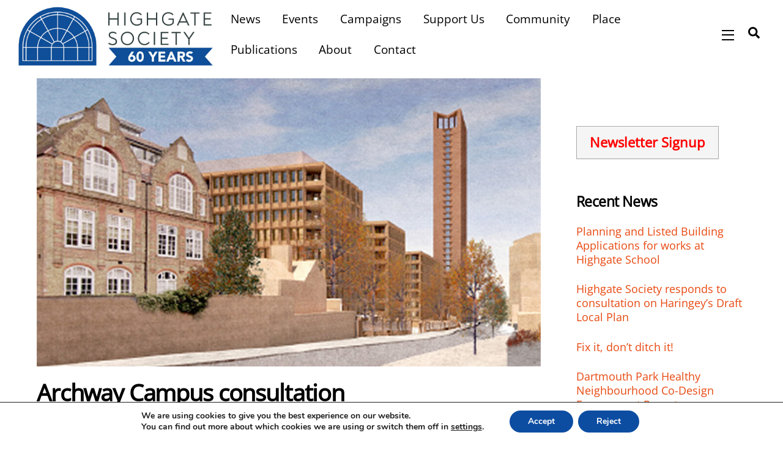

--- FILE ---
content_type: text/html; charset=UTF-8
request_url: https://highgatesociety.com/archway-campus-consultation/
body_size: 20306
content:
<!DOCTYPE html>
<html lang="en-GB">
<head><meta charset="UTF-8"><meta name="viewport" content="width=device-width, initial-scale=1, minimum-scale=1"><style id="tb_inline_styles" data-no-optimize="1">.tb_animation_on{overflow-x:hidden}.themify_builder .wow{visibility:hidden;animation-fill-mode:both}[data-tf-animation]{will-change:transform,opacity,visibility}.themify_builder .tf_lax_done{transition-duration:.8s;transition-timing-function:cubic-bezier(.165,.84,.44,1)}[data-sticky-active].tb_sticky_scroll_active{z-index:1}[data-sticky-active].tb_sticky_scroll_active .hide-on-stick{display:none}@media(min-width:1025px){.hide-desktop{width:0!important;height:0!important;padding:0!important;visibility:hidden!important;margin:0!important;display:table-column!important;background:0!important;content-visibility:hidden;overflow:hidden!important}}@media(min-width:769px) and (max-width:1024px){.hide-tablet_landscape{width:0!important;height:0!important;padding:0!important;visibility:hidden!important;margin:0!important;display:table-column!important;background:0!important;content-visibility:hidden;overflow:hidden!important}}@media(min-width:481px) and (max-width:768px){.hide-tablet{width:0!important;height:0!important;padding:0!important;visibility:hidden!important;margin:0!important;display:table-column!important;background:0!important;content-visibility:hidden;overflow:hidden!important}}@media(max-width:480px){.hide-mobile{width:0!important;height:0!important;padding:0!important;visibility:hidden!important;margin:0!important;display:table-column!important;background:0!important;content-visibility:hidden;overflow:hidden!important}}@media(max-width:768px){div.module-gallery-grid{--galn:var(--galt)}}@media(max-width:480px){
 .themify_map.tf_map_loaded{width:100%!important}
 .ui.builder_button,.ui.nav li a{padding:.525em 1.15em}
 .fullheight>.row_inner:not(.tb_col_count_1){min-height:0}
 div.module-gallery-grid{--galn:var(--galm);gap:8px}
 }</style><noscript><style>.themify_builder .wow,.wow .tf_lazy{visibility:visible!important}</style></noscript> <style id="tf_lazy_style" data-no-optimize="1">
 .tf_svg_lazy{
 content-visibility:auto;
 background-size:100% 25%!important;
 background-repeat:no-repeat!important;
 background-position:0 0, 0 33.4%,0 66.6%,0 100%!important;
 transition:filter .3s linear!important;
 filter:blur(10px)!important; transform:translateZ(0)
 }
 .tf_svg_lazy_loaded{
 filter:blur(0)!important
 }
 [data-lazy]:is(.module,.module_row:not(.tb_first)),.module[data-lazy] .ui,.module_row[data-lazy]:not(.tb_first):is(>.row_inner,.module_column[data-lazy],.module_subrow[data-lazy]){
 background-image:none!important
 }
 </style><noscript><style>
 .tf_svg_lazy{
 display:none!important
 }
 </style></noscript><style id="tf_lazy_common" data-no-optimize="1">
 img{
 max-width:100%;
 height:auto
 }
 :where(.tf_in_flx,.tf_flx){display:inline-flex;flex-wrap:wrap;place-items:center}
 .tf_fa,:is(em,i) tf-lottie{display:inline-block;vertical-align:middle}:is(em,i) tf-lottie{width:1.5em;height:1.5em}.tf_fa{width:1em;height:1em;stroke-width:0;stroke:currentColor;overflow:visible;fill:currentColor;pointer-events:none;text-rendering:optimizeSpeed;buffered-rendering:static}#tf_svg symbol{overflow:visible}:where(.tf_lazy){position:relative;visibility:visible;display:block;opacity:.3}.wow .tf_lazy:not(.tf_swiper-slide){visibility:hidden;opacity:1}div.tf_audio_lazy audio{visibility:hidden;height:0;display:inline}.mejs-container{visibility:visible}.tf_iframe_lazy{transition:opacity .3s ease-in-out;min-height:10px}:where(.tf_flx),.tf_swiper-wrapper{display:flex}.tf_swiper-slide{flex-shrink:0;opacity:0;width:100%;height:100%}.tf_swiper-wrapper>br,.tf_lazy.tf_swiper-wrapper .tf_lazy:after,.tf_lazy.tf_swiper-wrapper .tf_lazy:before{display:none}.tf_lazy:after,.tf_lazy:before{content:'';display:inline-block;position:absolute;width:10px!important;height:10px!important;margin:0 3px;top:50%!important;inset-inline:auto 50%!important;border-radius:100%;background-color:currentColor;visibility:visible;animation:tf-hrz-loader infinite .75s cubic-bezier(.2,.68,.18,1.08)}.tf_lazy:after{width:6px!important;height:6px!important;inset-inline:50% auto!important;margin-top:3px;animation-delay:-.4s}@keyframes tf-hrz-loader{0%,100%{transform:scale(1);opacity:1}50%{transform:scale(.1);opacity:.6}}.tf_lazy_lightbox{position:fixed;background:rgba(11,11,11,.8);color:#ccc;top:0;left:0;display:flex;align-items:center;justify-content:center;z-index:999}.tf_lazy_lightbox .tf_lazy:after,.tf_lazy_lightbox .tf_lazy:before{background:#fff}.tf_vd_lazy,tf-lottie{display:flex;flex-wrap:wrap}tf-lottie{aspect-ratio:1.777}.tf_w.tf_vd_lazy video{width:100%;height:auto;position:static;object-fit:cover}
 </style><link type="image/png" href="https://highgatesociety.com/wp-content/uploads/2021/02/HS-Logo_window-blue.png" rel="apple-touch-icon" /><link type="image/png" href="https://highgatesociety.com/wp-content/uploads/2021/02/HS-Logo_window-blue.png" rel="icon" /><title>Archway Campus consultation. &#8211; Highgate Society</title>
<meta name='robots' content='max-image-preview:large' /> <script data-no-defer="1" data-ezscrex="false" data-cfasync="false" data-pagespeed-no-defer data-cookieconsent="ignore">
 var ctPublicFunctions = {"_ajax_nonce":"ecadce8ec9","_rest_nonce":"d3030abadd","_ajax_url":"\/wp-admin\/admin-ajax.php","_rest_url":"https:\/\/highgatesociety.com\/wp-json\/","data__cookies_type":"none","data__ajax_type":"rest","data__bot_detector_enabled":"1","data__frontend_data_log_enabled":1,"cookiePrefix":"","wprocket_detected":false,"host_url":"highgatesociety.com","text__ee_click_to_select":"Click to select the whole data","text__ee_original_email":"The complete one is","text__ee_got_it":"Got it","text__ee_blocked":"Blocked","text__ee_cannot_connect":"Cannot connect","text__ee_cannot_decode":"Can not decode email. Unknown reason","text__ee_email_decoder":"CleanTalk email decoder","text__ee_wait_for_decoding":"The magic is on the way!","text__ee_decoding_process":"Please wait a few seconds while we decode the contact data."}
 </script><script data-no-defer="1" data-ezscrex="false" data-cfasync="false" data-pagespeed-no-defer data-cookieconsent="ignore">
 var ctPublic = {"_ajax_nonce":"ecadce8ec9","settings__forms__check_internal":"0","settings__forms__check_external":"0","settings__forms__force_protection":"0","settings__forms__search_test":"1","settings__forms__wc_add_to_cart":"0","settings__data__bot_detector_enabled":"1","settings__sfw__anti_crawler":0,"blog_home":"https:\/\/highgatesociety.com\/","pixel__setting":"3","pixel__enabled":false,"pixel__url":null,"data__email_check_before_post":"1","data__email_check_exist_post":"0","data__cookies_type":"none","data__key_is_ok":true,"data__visible_fields_required":true,"wl_brandname":"Anti-Spam by CleanTalk","wl_brandname_short":"CleanTalk","ct_checkjs_key":907292866,"emailEncoderPassKey":"c3e874eba53e759786154a7662825c85","bot_detector_forms_excluded":"W10=","advancedCacheExists":false,"varnishCacheExists":false,"wc_ajax_add_to_cart":false}
 </script><link rel="alternate" type="application/rss+xml" title="Highgate Society &raquo; Feed" href="https://highgatesociety.com/feed/" />
<link rel="alternate" type="application/rss+xml" title="Highgate Society &raquo; Comments Feed" href="https://highgatesociety.com/comments/feed/" />
<link rel="alternate" type="application/rss+xml" title="Highgate Society &raquo; Archway Campus consultation. Comments Feed" href="https://highgatesociety.com/archway-campus-consultation/feed/" />
<link rel="alternate" title="oEmbed (JSON)" type="application/json+oembed" href="https://highgatesociety.com/wp-json/oembed/1.0/embed?url=https%3A%2F%2Fhighgatesociety.com%2Farchway-campus-consultation%2F" />
<link rel="alternate" title="oEmbed (XML)" type="text/xml+oembed" href="https://highgatesociety.com/wp-json/oembed/1.0/embed?url=https%3A%2F%2Fhighgatesociety.com%2Farchway-campus-consultation%2F&#038;format=xml" />
<style id='wp-img-auto-sizes-contain-inline-css'>
img:is([sizes=auto i],[sizes^="auto," i]){contain-intrinsic-size:3000px 1500px}
/*# sourceURL=wp-img-auto-sizes-contain-inline-css */
</style>
<link rel="preload" href="https://highgatesociety.com/wp-content/plugins/formidable/css/formidableforms.css?ver=1131106" as="style"><link rel='stylesheet' id='formidable-css' href='https://highgatesociety.com/wp-content/plugins/formidable/css/formidableforms.css?ver=1131106' media='all' />
<style id='pdfemb-pdf-embedder-viewer-style-inline-css'>
.wp-block-pdfemb-pdf-embedder-viewer{max-width:none}

/*# sourceURL=https://highgatesociety.com/wp-content/plugins/pdf-embedder/block/build/style-index.css */
</style>
<style id='global-styles-inline-css'>
:root{--wp--preset--aspect-ratio--square: 1;--wp--preset--aspect-ratio--4-3: 4/3;--wp--preset--aspect-ratio--3-4: 3/4;--wp--preset--aspect-ratio--3-2: 3/2;--wp--preset--aspect-ratio--2-3: 2/3;--wp--preset--aspect-ratio--16-9: 16/9;--wp--preset--aspect-ratio--9-16: 9/16;--wp--preset--color--black: #000000;--wp--preset--color--cyan-bluish-gray: #abb8c3;--wp--preset--color--white: #ffffff;--wp--preset--color--pale-pink: #f78da7;--wp--preset--color--vivid-red: #cf2e2e;--wp--preset--color--luminous-vivid-orange: #ff6900;--wp--preset--color--luminous-vivid-amber: #fcb900;--wp--preset--color--light-green-cyan: #7bdcb5;--wp--preset--color--vivid-green-cyan: #00d084;--wp--preset--color--pale-cyan-blue: #8ed1fc;--wp--preset--color--vivid-cyan-blue: #0693e3;--wp--preset--color--vivid-purple: #9b51e0;--wp--preset--gradient--vivid-cyan-blue-to-vivid-purple: linear-gradient(135deg,rgb(6,147,227) 0%,rgb(155,81,224) 100%);--wp--preset--gradient--light-green-cyan-to-vivid-green-cyan: linear-gradient(135deg,rgb(122,220,180) 0%,rgb(0,208,130) 100%);--wp--preset--gradient--luminous-vivid-amber-to-luminous-vivid-orange: linear-gradient(135deg,rgb(252,185,0) 0%,rgb(255,105,0) 100%);--wp--preset--gradient--luminous-vivid-orange-to-vivid-red: linear-gradient(135deg,rgb(255,105,0) 0%,rgb(207,46,46) 100%);--wp--preset--gradient--very-light-gray-to-cyan-bluish-gray: linear-gradient(135deg,rgb(238,238,238) 0%,rgb(169,184,195) 100%);--wp--preset--gradient--cool-to-warm-spectrum: linear-gradient(135deg,rgb(74,234,220) 0%,rgb(151,120,209) 20%,rgb(207,42,186) 40%,rgb(238,44,130) 60%,rgb(251,105,98) 80%,rgb(254,248,76) 100%);--wp--preset--gradient--blush-light-purple: linear-gradient(135deg,rgb(255,206,236) 0%,rgb(152,150,240) 100%);--wp--preset--gradient--blush-bordeaux: linear-gradient(135deg,rgb(254,205,165) 0%,rgb(254,45,45) 50%,rgb(107,0,62) 100%);--wp--preset--gradient--luminous-dusk: linear-gradient(135deg,rgb(255,203,112) 0%,rgb(199,81,192) 50%,rgb(65,88,208) 100%);--wp--preset--gradient--pale-ocean: linear-gradient(135deg,rgb(255,245,203) 0%,rgb(182,227,212) 50%,rgb(51,167,181) 100%);--wp--preset--gradient--electric-grass: linear-gradient(135deg,rgb(202,248,128) 0%,rgb(113,206,126) 100%);--wp--preset--gradient--midnight: linear-gradient(135deg,rgb(2,3,129) 0%,rgb(40,116,252) 100%);--wp--preset--font-size--small: 13px;--wp--preset--font-size--medium: clamp(14px, 0.875rem + ((1vw - 3.2px) * 0.469), 20px);--wp--preset--font-size--large: clamp(22.041px, 1.378rem + ((1vw - 3.2px) * 1.091), 36px);--wp--preset--font-size--x-large: clamp(25.014px, 1.563rem + ((1vw - 3.2px) * 1.327), 42px);--wp--preset--font-family--system-font: -apple-system,BlinkMacSystemFont,"Segoe UI",Roboto,Oxygen-Sans,Ubuntu,Cantarell,"Helvetica Neue",sans-serif;--wp--preset--spacing--20: 0.44rem;--wp--preset--spacing--30: 0.67rem;--wp--preset--spacing--40: 1rem;--wp--preset--spacing--50: 1.5rem;--wp--preset--spacing--60: 2.25rem;--wp--preset--spacing--70: 3.38rem;--wp--preset--spacing--80: 5.06rem;--wp--preset--shadow--natural: 6px 6px 9px rgba(0, 0, 0, 0.2);--wp--preset--shadow--deep: 12px 12px 50px rgba(0, 0, 0, 0.4);--wp--preset--shadow--sharp: 6px 6px 0px rgba(0, 0, 0, 0.2);--wp--preset--shadow--outlined: 6px 6px 0px -3px rgb(255, 255, 255), 6px 6px rgb(0, 0, 0);--wp--preset--shadow--crisp: 6px 6px 0px rgb(0, 0, 0);}:where(body) { margin: 0; }.wp-site-blocks > .alignleft { float: left; margin-right: 2em; }.wp-site-blocks > .alignright { float: right; margin-left: 2em; }.wp-site-blocks > .aligncenter { justify-content: center; margin-left: auto; margin-right: auto; }:where(.wp-site-blocks) > * { margin-block-start: 24px; margin-block-end: 0; }:where(.wp-site-blocks) > :first-child { margin-block-start: 0; }:where(.wp-site-blocks) > :last-child { margin-block-end: 0; }:root { --wp--style--block-gap: 24px; }:root :where(.is-layout-flow) > :first-child{margin-block-start: 0;}:root :where(.is-layout-flow) > :last-child{margin-block-end: 0;}:root :where(.is-layout-flow) > *{margin-block-start: 24px;margin-block-end: 0;}:root :where(.is-layout-constrained) > :first-child{margin-block-start: 0;}:root :where(.is-layout-constrained) > :last-child{margin-block-end: 0;}:root :where(.is-layout-constrained) > *{margin-block-start: 24px;margin-block-end: 0;}:root :where(.is-layout-flex){gap: 24px;}:root :where(.is-layout-grid){gap: 24px;}.is-layout-flow > .alignleft{float: left;margin-inline-start: 0;margin-inline-end: 2em;}.is-layout-flow > .alignright{float: right;margin-inline-start: 2em;margin-inline-end: 0;}.is-layout-flow > .aligncenter{margin-left: auto !important;margin-right: auto !important;}.is-layout-constrained > .alignleft{float: left;margin-inline-start: 0;margin-inline-end: 2em;}.is-layout-constrained > .alignright{float: right;margin-inline-start: 2em;margin-inline-end: 0;}.is-layout-constrained > .aligncenter{margin-left: auto !important;margin-right: auto !important;}.is-layout-constrained > :where(:not(.alignleft):not(.alignright):not(.alignfull)){margin-left: auto !important;margin-right: auto !important;}body .is-layout-flex{display: flex;}.is-layout-flex{flex-wrap: wrap;align-items: center;}.is-layout-flex > :is(*, div){margin: 0;}body .is-layout-grid{display: grid;}.is-layout-grid > :is(*, div){margin: 0;}body{font-family: var(--wp--preset--font-family--system-font);font-size: var(--wp--preset--font-size--medium);line-height: 1.6;padding-top: 0px;padding-right: 0px;padding-bottom: 0px;padding-left: 0px;}a:where(:not(.wp-element-button)){text-decoration: underline;}:root :where(.wp-element-button, .wp-block-button__link){background-color: #32373c;border-width: 0;color: #fff;font-family: inherit;font-size: inherit;font-style: inherit;font-weight: inherit;letter-spacing: inherit;line-height: inherit;padding-top: calc(0.667em + 2px);padding-right: calc(1.333em + 2px);padding-bottom: calc(0.667em + 2px);padding-left: calc(1.333em + 2px);text-decoration: none;text-transform: inherit;}.has-black-color{color: var(--wp--preset--color--black) !important;}.has-cyan-bluish-gray-color{color: var(--wp--preset--color--cyan-bluish-gray) !important;}.has-white-color{color: var(--wp--preset--color--white) !important;}.has-pale-pink-color{color: var(--wp--preset--color--pale-pink) !important;}.has-vivid-red-color{color: var(--wp--preset--color--vivid-red) !important;}.has-luminous-vivid-orange-color{color: var(--wp--preset--color--luminous-vivid-orange) !important;}.has-luminous-vivid-amber-color{color: var(--wp--preset--color--luminous-vivid-amber) !important;}.has-light-green-cyan-color{color: var(--wp--preset--color--light-green-cyan) !important;}.has-vivid-green-cyan-color{color: var(--wp--preset--color--vivid-green-cyan) !important;}.has-pale-cyan-blue-color{color: var(--wp--preset--color--pale-cyan-blue) !important;}.has-vivid-cyan-blue-color{color: var(--wp--preset--color--vivid-cyan-blue) !important;}.has-vivid-purple-color{color: var(--wp--preset--color--vivid-purple) !important;}.has-black-background-color{background-color: var(--wp--preset--color--black) !important;}.has-cyan-bluish-gray-background-color{background-color: var(--wp--preset--color--cyan-bluish-gray) !important;}.has-white-background-color{background-color: var(--wp--preset--color--white) !important;}.has-pale-pink-background-color{background-color: var(--wp--preset--color--pale-pink) !important;}.has-vivid-red-background-color{background-color: var(--wp--preset--color--vivid-red) !important;}.has-luminous-vivid-orange-background-color{background-color: var(--wp--preset--color--luminous-vivid-orange) !important;}.has-luminous-vivid-amber-background-color{background-color: var(--wp--preset--color--luminous-vivid-amber) !important;}.has-light-green-cyan-background-color{background-color: var(--wp--preset--color--light-green-cyan) !important;}.has-vivid-green-cyan-background-color{background-color: var(--wp--preset--color--vivid-green-cyan) !important;}.has-pale-cyan-blue-background-color{background-color: var(--wp--preset--color--pale-cyan-blue) !important;}.has-vivid-cyan-blue-background-color{background-color: var(--wp--preset--color--vivid-cyan-blue) !important;}.has-vivid-purple-background-color{background-color: var(--wp--preset--color--vivid-purple) !important;}.has-black-border-color{border-color: var(--wp--preset--color--black) !important;}.has-cyan-bluish-gray-border-color{border-color: var(--wp--preset--color--cyan-bluish-gray) !important;}.has-white-border-color{border-color: var(--wp--preset--color--white) !important;}.has-pale-pink-border-color{border-color: var(--wp--preset--color--pale-pink) !important;}.has-vivid-red-border-color{border-color: var(--wp--preset--color--vivid-red) !important;}.has-luminous-vivid-orange-border-color{border-color: var(--wp--preset--color--luminous-vivid-orange) !important;}.has-luminous-vivid-amber-border-color{border-color: var(--wp--preset--color--luminous-vivid-amber) !important;}.has-light-green-cyan-border-color{border-color: var(--wp--preset--color--light-green-cyan) !important;}.has-vivid-green-cyan-border-color{border-color: var(--wp--preset--color--vivid-green-cyan) !important;}.has-pale-cyan-blue-border-color{border-color: var(--wp--preset--color--pale-cyan-blue) !important;}.has-vivid-cyan-blue-border-color{border-color: var(--wp--preset--color--vivid-cyan-blue) !important;}.has-vivid-purple-border-color{border-color: var(--wp--preset--color--vivid-purple) !important;}.has-vivid-cyan-blue-to-vivid-purple-gradient-background{background: var(--wp--preset--gradient--vivid-cyan-blue-to-vivid-purple) !important;}.has-light-green-cyan-to-vivid-green-cyan-gradient-background{background: var(--wp--preset--gradient--light-green-cyan-to-vivid-green-cyan) !important;}.has-luminous-vivid-amber-to-luminous-vivid-orange-gradient-background{background: var(--wp--preset--gradient--luminous-vivid-amber-to-luminous-vivid-orange) !important;}.has-luminous-vivid-orange-to-vivid-red-gradient-background{background: var(--wp--preset--gradient--luminous-vivid-orange-to-vivid-red) !important;}.has-very-light-gray-to-cyan-bluish-gray-gradient-background{background: var(--wp--preset--gradient--very-light-gray-to-cyan-bluish-gray) !important;}.has-cool-to-warm-spectrum-gradient-background{background: var(--wp--preset--gradient--cool-to-warm-spectrum) !important;}.has-blush-light-purple-gradient-background{background: var(--wp--preset--gradient--blush-light-purple) !important;}.has-blush-bordeaux-gradient-background{background: var(--wp--preset--gradient--blush-bordeaux) !important;}.has-luminous-dusk-gradient-background{background: var(--wp--preset--gradient--luminous-dusk) !important;}.has-pale-ocean-gradient-background{background: var(--wp--preset--gradient--pale-ocean) !important;}.has-electric-grass-gradient-background{background: var(--wp--preset--gradient--electric-grass) !important;}.has-midnight-gradient-background{background: var(--wp--preset--gradient--midnight) !important;}.has-small-font-size{font-size: var(--wp--preset--font-size--small) !important;}.has-medium-font-size{font-size: var(--wp--preset--font-size--medium) !important;}.has-large-font-size{font-size: var(--wp--preset--font-size--large) !important;}.has-x-large-font-size{font-size: var(--wp--preset--font-size--x-large) !important;}.has-system-font-font-family{font-family: var(--wp--preset--font-family--system-font) !important;}
:root :where(.wp-block-pullquote){font-size: clamp(0.984em, 0.984rem + ((1vw - 0.2em) * 0.645), 1.5em);line-height: 1.6;}
/*# sourceURL=global-styles-inline-css */
</style>
<link rel="preload" href="https://highgatesociety.com/wp-content/plugins/cleantalk-spam-protect/css/cleantalk-public.min.css?ver=6.70.1_1768302091" as="style"><link rel='stylesheet' id='cleantalk-public-css-css' href='https://highgatesociety.com/wp-content/plugins/cleantalk-spam-protect/css/cleantalk-public.min.css?ver=6.70.1_1768302091' media='all' />
<link rel="preload" href="https://highgatesociety.com/wp-content/plugins/cleantalk-spam-protect/css/cleantalk-email-decoder.min.css?ver=6.70.1_1768302091" as="style"><link rel='stylesheet' id='cleantalk-email-decoder-css-css' href='https://highgatesociety.com/wp-content/plugins/cleantalk-spam-protect/css/cleantalk-email-decoder.min.css?ver=6.70.1_1768302091' media='all' />
<link rel="preload" href="https://highgatesociety.com/wp-content/plugins/stripe-payments/public/assets/css/public.css?ver=2.0.96" as="style"><link rel='stylesheet' id='stripe-handler-ng-style-css' href='https://highgatesociety.com/wp-content/plugins/stripe-payments/public/assets/css/public.css?ver=2.0.96' media='all' />
<link rel="preload" href="https://highgatesociety.com/wp-content/plugins/themify-shortcodes/assets/styles.css?ver=6.9" as="style"><link rel='stylesheet' id='themify-shortcodes-css' href='https://highgatesociety.com/wp-content/plugins/themify-shortcodes/assets/styles.css?ver=6.9' media='all' />
<link rel="preload" href="https://highgatesociety.com/wp-content/plugins/gdpr-cookie-compliance/dist/styles/gdpr-main.css?ver=5.0.9" as="style"><link rel='stylesheet' id='moove_gdpr_frontend-css' href='https://highgatesociety.com/wp-content/plugins/gdpr-cookie-compliance/dist/styles/gdpr-main.css?ver=5.0.9' media='all' />
<style id='moove_gdpr_frontend-inline-css'>
#moove_gdpr_cookie_modal,#moove_gdpr_cookie_info_bar,.gdpr_cookie_settings_shortcode_content{font-family:&#039;Nunito&#039;,sans-serif}#moove_gdpr_save_popup_settings_button{background-color:#373737;color:#fff}#moove_gdpr_save_popup_settings_button:hover{background-color:#000}#moove_gdpr_cookie_info_bar .moove-gdpr-info-bar-container .moove-gdpr-info-bar-content a.mgbutton,#moove_gdpr_cookie_info_bar .moove-gdpr-info-bar-container .moove-gdpr-info-bar-content button.mgbutton{background-color:#0C4DA2}#moove_gdpr_cookie_modal .moove-gdpr-modal-content .moove-gdpr-modal-footer-content .moove-gdpr-button-holder a.mgbutton,#moove_gdpr_cookie_modal .moove-gdpr-modal-content .moove-gdpr-modal-footer-content .moove-gdpr-button-holder button.mgbutton,.gdpr_cookie_settings_shortcode_content .gdpr-shr-button.button-green{background-color:#0C4DA2;border-color:#0C4DA2}#moove_gdpr_cookie_modal .moove-gdpr-modal-content .moove-gdpr-modal-footer-content .moove-gdpr-button-holder a.mgbutton:hover,#moove_gdpr_cookie_modal .moove-gdpr-modal-content .moove-gdpr-modal-footer-content .moove-gdpr-button-holder button.mgbutton:hover,.gdpr_cookie_settings_shortcode_content .gdpr-shr-button.button-green:hover{background-color:#fff;color:#0C4DA2}#moove_gdpr_cookie_modal .moove-gdpr-modal-content .moove-gdpr-modal-close i,#moove_gdpr_cookie_modal .moove-gdpr-modal-content .moove-gdpr-modal-close span.gdpr-icon{background-color:#0C4DA2;border:1px solid #0C4DA2}#moove_gdpr_cookie_info_bar span.moove-gdpr-infobar-allow-all.focus-g,#moove_gdpr_cookie_info_bar span.moove-gdpr-infobar-allow-all:focus,#moove_gdpr_cookie_info_bar button.moove-gdpr-infobar-allow-all.focus-g,#moove_gdpr_cookie_info_bar button.moove-gdpr-infobar-allow-all:focus,#moove_gdpr_cookie_info_bar span.moove-gdpr-infobar-reject-btn.focus-g,#moove_gdpr_cookie_info_bar span.moove-gdpr-infobar-reject-btn:focus,#moove_gdpr_cookie_info_bar button.moove-gdpr-infobar-reject-btn.focus-g,#moove_gdpr_cookie_info_bar button.moove-gdpr-infobar-reject-btn:focus,#moove_gdpr_cookie_info_bar span.change-settings-button.focus-g,#moove_gdpr_cookie_info_bar span.change-settings-button:focus,#moove_gdpr_cookie_info_bar button.change-settings-button.focus-g,#moove_gdpr_cookie_info_bar button.change-settings-button:focus{-webkit-box-shadow:0 0 1px 3px #0C4DA2;-moz-box-shadow:0 0 1px 3px #0C4DA2;box-shadow:0 0 1px 3px #0C4DA2}#moove_gdpr_cookie_modal .moove-gdpr-modal-content .moove-gdpr-modal-close i:hover,#moove_gdpr_cookie_modal .moove-gdpr-modal-content .moove-gdpr-modal-close span.gdpr-icon:hover,#moove_gdpr_cookie_info_bar span[data-href]>u.change-settings-button{color:#0C4DA2}#moove_gdpr_cookie_modal .moove-gdpr-modal-content .moove-gdpr-modal-left-content #moove-gdpr-menu li.menu-item-selected a span.gdpr-icon,#moove_gdpr_cookie_modal .moove-gdpr-modal-content .moove-gdpr-modal-left-content #moove-gdpr-menu li.menu-item-selected button span.gdpr-icon{color:inherit}#moove_gdpr_cookie_modal .moove-gdpr-modal-content .moove-gdpr-modal-left-content #moove-gdpr-menu li a span.gdpr-icon,#moove_gdpr_cookie_modal .moove-gdpr-modal-content .moove-gdpr-modal-left-content #moove-gdpr-menu li button span.gdpr-icon{color:inherit}#moove_gdpr_cookie_modal .gdpr-acc-link{line-height:0;font-size:0;color:transparent;position:absolute}#moove_gdpr_cookie_modal .moove-gdpr-modal-content .moove-gdpr-modal-close:hover i,#moove_gdpr_cookie_modal .moove-gdpr-modal-content .moove-gdpr-modal-left-content #moove-gdpr-menu li a,#moove_gdpr_cookie_modal .moove-gdpr-modal-content .moove-gdpr-modal-left-content #moove-gdpr-menu li button,#moove_gdpr_cookie_modal .moove-gdpr-modal-content .moove-gdpr-modal-left-content #moove-gdpr-menu li button i,#moove_gdpr_cookie_modal .moove-gdpr-modal-content .moove-gdpr-modal-left-content #moove-gdpr-menu li a i,#moove_gdpr_cookie_modal .moove-gdpr-modal-content .moove-gdpr-tab-main .moove-gdpr-tab-main-content a:hover,#moove_gdpr_cookie_info_bar.moove-gdpr-dark-scheme .moove-gdpr-info-bar-container .moove-gdpr-info-bar-content a.mgbutton:hover,#moove_gdpr_cookie_info_bar.moove-gdpr-dark-scheme .moove-gdpr-info-bar-container .moove-gdpr-info-bar-content button.mgbutton:hover,#moove_gdpr_cookie_info_bar.moove-gdpr-dark-scheme .moove-gdpr-info-bar-container .moove-gdpr-info-bar-content a:hover,#moove_gdpr_cookie_info_bar.moove-gdpr-dark-scheme .moove-gdpr-info-bar-container .moove-gdpr-info-bar-content button:hover,#moove_gdpr_cookie_info_bar.moove-gdpr-dark-scheme .moove-gdpr-info-bar-container .moove-gdpr-info-bar-content span.change-settings-button:hover,#moove_gdpr_cookie_info_bar.moove-gdpr-dark-scheme .moove-gdpr-info-bar-container .moove-gdpr-info-bar-content button.change-settings-button:hover,#moove_gdpr_cookie_info_bar.moove-gdpr-dark-scheme .moove-gdpr-info-bar-container .moove-gdpr-info-bar-content u.change-settings-button:hover,#moove_gdpr_cookie_info_bar span[data-href]>u.change-settings-button,#moove_gdpr_cookie_info_bar.moove-gdpr-dark-scheme .moove-gdpr-info-bar-container .moove-gdpr-info-bar-content a.mgbutton.focus-g,#moove_gdpr_cookie_info_bar.moove-gdpr-dark-scheme .moove-gdpr-info-bar-container .moove-gdpr-info-bar-content button.mgbutton.focus-g,#moove_gdpr_cookie_info_bar.moove-gdpr-dark-scheme .moove-gdpr-info-bar-container .moove-gdpr-info-bar-content a.focus-g,#moove_gdpr_cookie_info_bar.moove-gdpr-dark-scheme .moove-gdpr-info-bar-container .moove-gdpr-info-bar-content button.focus-g,#moove_gdpr_cookie_info_bar.moove-gdpr-dark-scheme .moove-gdpr-info-bar-container .moove-gdpr-info-bar-content a.mgbutton:focus,#moove_gdpr_cookie_info_bar.moove-gdpr-dark-scheme .moove-gdpr-info-bar-container .moove-gdpr-info-bar-content button.mgbutton:focus,#moove_gdpr_cookie_info_bar.moove-gdpr-dark-scheme .moove-gdpr-info-bar-container .moove-gdpr-info-bar-content a:focus,#moove_gdpr_cookie_info_bar.moove-gdpr-dark-scheme .moove-gdpr-info-bar-container .moove-gdpr-info-bar-content button:focus,#moove_gdpr_cookie_info_bar.moove-gdpr-dark-scheme .moove-gdpr-info-bar-container .moove-gdpr-info-bar-content span.change-settings-button.focus-g,span.change-settings-button:focus,button.change-settings-button.focus-g,button.change-settings-button:focus,#moove_gdpr_cookie_info_bar.moove-gdpr-dark-scheme .moove-gdpr-info-bar-container .moove-gdpr-info-bar-content u.change-settings-button.focus-g,#moove_gdpr_cookie_info_bar.moove-gdpr-dark-scheme .moove-gdpr-info-bar-container .moove-gdpr-info-bar-content u.change-settings-button:focus{color:#0C4DA2}#moove_gdpr_cookie_modal .moove-gdpr-branding.focus-g span,#moove_gdpr_cookie_modal .moove-gdpr-modal-content .moove-gdpr-tab-main a.focus-g,#moove_gdpr_cookie_modal .moove-gdpr-modal-content .moove-gdpr-tab-main .gdpr-cd-details-toggle.focus-g{color:#0C4DA2}#moove_gdpr_cookie_modal.gdpr_lightbox-hide{display:none}
/*# sourceURL=moove_gdpr_frontend-inline-css */
</style>
<script defer="defer" src="https://highgatesociety.com/wp-includes/js/jquery/jquery.min.js?ver=3.7.1" id="jquery-core-js"></script>
<script defer="defer" src="https://highgatesociety.com/wp-includes/js/jquery/jquery-migrate.min.js?ver=3.4.1" id="jquery-migrate-js"></script>
<script defer="defer" src="https://highgatesociety.com/wp-content/plugins/cleantalk-spam-protect/js/apbct-public-bundle.min.js?ver=6.70.1_1768302091" id="apbct-public-bundle.min-js-js"></script>
<script src="https://fd.cleantalk.org/ct-bot-detector-wrapper.js?ver=6.70.1" id="ct_bot_detector-js" defer data-wp-strategy="defer"></script>
<link rel="https://api.w.org/" href="https://highgatesociety.com/wp-json/" /><link rel="alternate" title="JSON" type="application/json" href="https://highgatesociety.com/wp-json/wp/v2/posts/8588" /><link rel="EditURI" type="application/rsd+xml" title="RSD" href="https://highgatesociety.com/xmlrpc.php?rsd" />
<meta name="generator" content="WordPress 6.9" />
<link rel="canonical" href="https://highgatesociety.com/archway-campus-consultation/" />
<link rel='shortlink' href='https://highgatesociety.com/?p=8588' /><style>@keyframes themifyAnimatedBG{
 0%{background-color:#33baab}100%{background-color:#e33b9e}50%{background-color:#4961d7}33.3%{background-color:#2ea85c}25%{background-color:#2bb8ed}20%{background-color:#dd5135}
 }
 .module_row.animated-bg{
 animation:themifyAnimatedBG 30000ms infinite alternate
 }</style><script async src="https://www.googletagmanager.com/gtag/js?id=UA-18432927-1"></script><script> window.dataLayer = window.dataLayer || [];
 function gtag(){dataLayer.push(arguments);}
 gtag('js', new Date());

 gtag('config', 'UA-18432927-1');</script><link rel="prefetch" href="https://highgatesociety.com/wp-content/themes/themify-ultra/js/themify-script.js?ver=8.0.8" as="script" fetchpriority="low"><link rel="prefetch" href="https://highgatesociety.com/wp-content/themes/themify-ultra/themify/js/modules/themify-sidemenu.js?ver=8.2.0" as="script" fetchpriority="low"><link rel="preload" href="https://highgatesociety.com/wp-content/uploads/2026/01/60th-anniversary-blue-logo-02-web.webp" as="image"><link rel="preload" href="https://highgatesociety.com/wp-content/themes/themify-ultra/themify/themify-builder/js/themify-builder-script.js?ver=8.2.0" as="script" fetchpriority="low"><style id="tf_gf_fonts_style">@font-face{font-family:'Open Sans';font-style:italic;font-stretch:100%;font-display:swap;src:url(https://fonts.gstatic.com/s/opensans/v44/memQYaGs126MiZpBA-UFUIcVXSCEkx2cmqvXlWq8tWZ0Pw86hd0Rk8ZkWV0ewJER.woff2) format('woff2');unicode-range:U+0460-052F,U+1C80-1C8A,U+20B4,U+2DE0-2DFF,U+A640-A69F,U+FE2E-FE2F;}@font-face{font-family:'Open Sans';font-style:italic;font-stretch:100%;font-display:swap;src:url(https://fonts.gstatic.com/s/opensans/v44/memQYaGs126MiZpBA-UFUIcVXSCEkx2cmqvXlWq8tWZ0Pw86hd0Rk8ZkWVQewJER.woff2) format('woff2');unicode-range:U+0301,U+0400-045F,U+0490-0491,U+04B0-04B1,U+2116;}@font-face{font-family:'Open Sans';font-style:italic;font-stretch:100%;font-display:swap;src:url(https://fonts.gstatic.com/s/opensans/v44/memQYaGs126MiZpBA-UFUIcVXSCEkx2cmqvXlWq8tWZ0Pw86hd0Rk8ZkWVwewJER.woff2) format('woff2');unicode-range:U+1F00-1FFF;}@font-face{font-family:'Open Sans';font-style:italic;font-stretch:100%;font-display:swap;src:url(https://fonts.gstatic.com/s/opensans/v44/memQYaGs126MiZpBA-UFUIcVXSCEkx2cmqvXlWq8tWZ0Pw86hd0Rk8ZkWVMewJER.woff2) format('woff2');unicode-range:U+0370-0377,U+037A-037F,U+0384-038A,U+038C,U+038E-03A1,U+03A3-03FF;}@font-face{font-family:'Open Sans';font-style:italic;font-stretch:100%;font-display:swap;src:url(https://fonts.gstatic.com/s/opensans/v44/memQYaGs126MiZpBA-UFUIcVXSCEkx2cmqvXlWq8tWZ0Pw86hd0Rk8ZkWVIewJER.woff2) format('woff2');unicode-range:U+0307-0308,U+0590-05FF,U+200C-2010,U+20AA,U+25CC,U+FB1D-FB4F;}@font-face{font-family:'Open Sans';font-style:italic;font-stretch:100%;font-display:swap;src:url(https://fonts.gstatic.com/s/opensans/v44/memQYaGs126MiZpBA-UFUIcVXSCEkx2cmqvXlWq8tWZ0Pw86hd0Rk8ZkWSwewJER.woff2) format('woff2');unicode-range:U+0302-0303,U+0305,U+0307-0308,U+0310,U+0312,U+0315,U+031A,U+0326-0327,U+032C,U+032F-0330,U+0332-0333,U+0338,U+033A,U+0346,U+034D,U+0391-03A1,U+03A3-03A9,U+03B1-03C9,U+03D1,U+03D5-03D6,U+03F0-03F1,U+03F4-03F5,U+2016-2017,U+2034-2038,U+203C,U+2040,U+2043,U+2047,U+2050,U+2057,U+205F,U+2070-2071,U+2074-208E,U+2090-209C,U+20D0-20DC,U+20E1,U+20E5-20EF,U+2100-2112,U+2114-2115,U+2117-2121,U+2123-214F,U+2190,U+2192,U+2194-21AE,U+21B0-21E5,U+21F1-21F2,U+21F4-2211,U+2213-2214,U+2216-22FF,U+2308-230B,U+2310,U+2319,U+231C-2321,U+2336-237A,U+237C,U+2395,U+239B-23B7,U+23D0,U+23DC-23E1,U+2474-2475,U+25AF,U+25B3,U+25B7,U+25BD,U+25C1,U+25CA,U+25CC,U+25FB,U+266D-266F,U+27C0-27FF,U+2900-2AFF,U+2B0E-2B11,U+2B30-2B4C,U+2BFE,U+3030,U+FF5B,U+FF5D,U+1D400-1D7FF,U+1EE00-1EEFF;}@font-face{font-family:'Open Sans';font-style:italic;font-stretch:100%;font-display:swap;src:url(https://fonts.gstatic.com/s/opensans/v44/memQYaGs126MiZpBA-UFUIcVXSCEkx2cmqvXlWq8tWZ0Pw86hd0Rk8ZkWT4ewJER.woff2) format('woff2');unicode-range:U+0001-000C,U+000E-001F,U+007F-009F,U+20DD-20E0,U+20E2-20E4,U+2150-218F,U+2190,U+2192,U+2194-2199,U+21AF,U+21E6-21F0,U+21F3,U+2218-2219,U+2299,U+22C4-22C6,U+2300-243F,U+2440-244A,U+2460-24FF,U+25A0-27BF,U+2800-28FF,U+2921-2922,U+2981,U+29BF,U+29EB,U+2B00-2BFF,U+4DC0-4DFF,U+FFF9-FFFB,U+10140-1018E,U+10190-1019C,U+101A0,U+101D0-101FD,U+102E0-102FB,U+10E60-10E7E,U+1D2C0-1D2D3,U+1D2E0-1D37F,U+1F000-1F0FF,U+1F100-1F1AD,U+1F1E6-1F1FF,U+1F30D-1F30F,U+1F315,U+1F31C,U+1F31E,U+1F320-1F32C,U+1F336,U+1F378,U+1F37D,U+1F382,U+1F393-1F39F,U+1F3A7-1F3A8,U+1F3AC-1F3AF,U+1F3C2,U+1F3C4-1F3C6,U+1F3CA-1F3CE,U+1F3D4-1F3E0,U+1F3ED,U+1F3F1-1F3F3,U+1F3F5-1F3F7,U+1F408,U+1F415,U+1F41F,U+1F426,U+1F43F,U+1F441-1F442,U+1F444,U+1F446-1F449,U+1F44C-1F44E,U+1F453,U+1F46A,U+1F47D,U+1F4A3,U+1F4B0,U+1F4B3,U+1F4B9,U+1F4BB,U+1F4BF,U+1F4C8-1F4CB,U+1F4D6,U+1F4DA,U+1F4DF,U+1F4E3-1F4E6,U+1F4EA-1F4ED,U+1F4F7,U+1F4F9-1F4FB,U+1F4FD-1F4FE,U+1F503,U+1F507-1F50B,U+1F50D,U+1F512-1F513,U+1F53E-1F54A,U+1F54F-1F5FA,U+1F610,U+1F650-1F67F,U+1F687,U+1F68D,U+1F691,U+1F694,U+1F698,U+1F6AD,U+1F6B2,U+1F6B9-1F6BA,U+1F6BC,U+1F6C6-1F6CF,U+1F6D3-1F6D7,U+1F6E0-1F6EA,U+1F6F0-1F6F3,U+1F6F7-1F6FC,U+1F700-1F7FF,U+1F800-1F80B,U+1F810-1F847,U+1F850-1F859,U+1F860-1F887,U+1F890-1F8AD,U+1F8B0-1F8BB,U+1F8C0-1F8C1,U+1F900-1F90B,U+1F93B,U+1F946,U+1F984,U+1F996,U+1F9E9,U+1FA00-1FA6F,U+1FA70-1FA7C,U+1FA80-1FA89,U+1FA8F-1FAC6,U+1FACE-1FADC,U+1FADF-1FAE9,U+1FAF0-1FAF8,U+1FB00-1FBFF;}@font-face{font-family:'Open Sans';font-style:italic;font-stretch:100%;font-display:swap;src:url(https://fonts.gstatic.com/s/opensans/v44/memQYaGs126MiZpBA-UFUIcVXSCEkx2cmqvXlWq8tWZ0Pw86hd0Rk8ZkWV8ewJER.woff2) format('woff2');unicode-range:U+0102-0103,U+0110-0111,U+0128-0129,U+0168-0169,U+01A0-01A1,U+01AF-01B0,U+0300-0301,U+0303-0304,U+0308-0309,U+0323,U+0329,U+1EA0-1EF9,U+20AB;}@font-face{font-family:'Open Sans';font-style:italic;font-stretch:100%;font-display:swap;src:url(https://fonts.gstatic.com/s/opensans/v44/memQYaGs126MiZpBA-UFUIcVXSCEkx2cmqvXlWq8tWZ0Pw86hd0Rk8ZkWV4ewJER.woff2) format('woff2');unicode-range:U+0100-02BA,U+02BD-02C5,U+02C7-02CC,U+02CE-02D7,U+02DD-02FF,U+0304,U+0308,U+0329,U+1D00-1DBF,U+1E00-1E9F,U+1EF2-1EFF,U+2020,U+20A0-20AB,U+20AD-20C0,U+2113,U+2C60-2C7F,U+A720-A7FF;}@font-face{font-family:'Open Sans';font-style:italic;font-stretch:100%;font-display:swap;src:url(https://fonts.gstatic.com/s/opensans/v44/memQYaGs126MiZpBA-UFUIcVXSCEkx2cmqvXlWq8tWZ0Pw86hd0Rk8ZkWVAewA.woff2) format('woff2');unicode-range:U+0000-00FF,U+0131,U+0152-0153,U+02BB-02BC,U+02C6,U+02DA,U+02DC,U+0304,U+0308,U+0329,U+2000-206F,U+20AC,U+2122,U+2191,U+2193,U+2212,U+2215,U+FEFF,U+FFFD;}@font-face{font-family:'Open Sans';font-stretch:100%;font-display:swap;src:url(https://fonts.gstatic.com/s/opensans/v44/memSYaGs126MiZpBA-UvWbX2vVnXBbObj2OVZyOOSr4dVJWUgsjZ0B4taVIGxA.woff2) format('woff2');unicode-range:U+0460-052F,U+1C80-1C8A,U+20B4,U+2DE0-2DFF,U+A640-A69F,U+FE2E-FE2F;}@font-face{font-family:'Open Sans';font-stretch:100%;font-display:swap;src:url(https://fonts.gstatic.com/s/opensans/v44/memSYaGs126MiZpBA-UvWbX2vVnXBbObj2OVZyOOSr4dVJWUgsjZ0B4kaVIGxA.woff2) format('woff2');unicode-range:U+0301,U+0400-045F,U+0490-0491,U+04B0-04B1,U+2116;}@font-face{font-family:'Open Sans';font-stretch:100%;font-display:swap;src:url(https://fonts.gstatic.com/s/opensans/v44/memSYaGs126MiZpBA-UvWbX2vVnXBbObj2OVZyOOSr4dVJWUgsjZ0B4saVIGxA.woff2) format('woff2');unicode-range:U+1F00-1FFF;}@font-face{font-family:'Open Sans';font-stretch:100%;font-display:swap;src:url(https://fonts.gstatic.com/s/opensans/v44/memSYaGs126MiZpBA-UvWbX2vVnXBbObj2OVZyOOSr4dVJWUgsjZ0B4jaVIGxA.woff2) format('woff2');unicode-range:U+0370-0377,U+037A-037F,U+0384-038A,U+038C,U+038E-03A1,U+03A3-03FF;}@font-face{font-family:'Open Sans';font-stretch:100%;font-display:swap;src:url(https://fonts.gstatic.com/s/opensans/v44/memSYaGs126MiZpBA-UvWbX2vVnXBbObj2OVZyOOSr4dVJWUgsjZ0B4iaVIGxA.woff2) format('woff2');unicode-range:U+0307-0308,U+0590-05FF,U+200C-2010,U+20AA,U+25CC,U+FB1D-FB4F;}@font-face{font-family:'Open Sans';font-stretch:100%;font-display:swap;src:url(https://fonts.gstatic.com/s/opensans/v44/memSYaGs126MiZpBA-UvWbX2vVnXBbObj2OVZyOOSr4dVJWUgsjZ0B5caVIGxA.woff2) format('woff2');unicode-range:U+0302-0303,U+0305,U+0307-0308,U+0310,U+0312,U+0315,U+031A,U+0326-0327,U+032C,U+032F-0330,U+0332-0333,U+0338,U+033A,U+0346,U+034D,U+0391-03A1,U+03A3-03A9,U+03B1-03C9,U+03D1,U+03D5-03D6,U+03F0-03F1,U+03F4-03F5,U+2016-2017,U+2034-2038,U+203C,U+2040,U+2043,U+2047,U+2050,U+2057,U+205F,U+2070-2071,U+2074-208E,U+2090-209C,U+20D0-20DC,U+20E1,U+20E5-20EF,U+2100-2112,U+2114-2115,U+2117-2121,U+2123-214F,U+2190,U+2192,U+2194-21AE,U+21B0-21E5,U+21F1-21F2,U+21F4-2211,U+2213-2214,U+2216-22FF,U+2308-230B,U+2310,U+2319,U+231C-2321,U+2336-237A,U+237C,U+2395,U+239B-23B7,U+23D0,U+23DC-23E1,U+2474-2475,U+25AF,U+25B3,U+25B7,U+25BD,U+25C1,U+25CA,U+25CC,U+25FB,U+266D-266F,U+27C0-27FF,U+2900-2AFF,U+2B0E-2B11,U+2B30-2B4C,U+2BFE,U+3030,U+FF5B,U+FF5D,U+1D400-1D7FF,U+1EE00-1EEFF;}@font-face{font-family:'Open Sans';font-stretch:100%;font-display:swap;src:url(https://fonts.gstatic.com/s/opensans/v44/memSYaGs126MiZpBA-UvWbX2vVnXBbObj2OVZyOOSr4dVJWUgsjZ0B5OaVIGxA.woff2) format('woff2');unicode-range:U+0001-000C,U+000E-001F,U+007F-009F,U+20DD-20E0,U+20E2-20E4,U+2150-218F,U+2190,U+2192,U+2194-2199,U+21AF,U+21E6-21F0,U+21F3,U+2218-2219,U+2299,U+22C4-22C6,U+2300-243F,U+2440-244A,U+2460-24FF,U+25A0-27BF,U+2800-28FF,U+2921-2922,U+2981,U+29BF,U+29EB,U+2B00-2BFF,U+4DC0-4DFF,U+FFF9-FFFB,U+10140-1018E,U+10190-1019C,U+101A0,U+101D0-101FD,U+102E0-102FB,U+10E60-10E7E,U+1D2C0-1D2D3,U+1D2E0-1D37F,U+1F000-1F0FF,U+1F100-1F1AD,U+1F1E6-1F1FF,U+1F30D-1F30F,U+1F315,U+1F31C,U+1F31E,U+1F320-1F32C,U+1F336,U+1F378,U+1F37D,U+1F382,U+1F393-1F39F,U+1F3A7-1F3A8,U+1F3AC-1F3AF,U+1F3C2,U+1F3C4-1F3C6,U+1F3CA-1F3CE,U+1F3D4-1F3E0,U+1F3ED,U+1F3F1-1F3F3,U+1F3F5-1F3F7,U+1F408,U+1F415,U+1F41F,U+1F426,U+1F43F,U+1F441-1F442,U+1F444,U+1F446-1F449,U+1F44C-1F44E,U+1F453,U+1F46A,U+1F47D,U+1F4A3,U+1F4B0,U+1F4B3,U+1F4B9,U+1F4BB,U+1F4BF,U+1F4C8-1F4CB,U+1F4D6,U+1F4DA,U+1F4DF,U+1F4E3-1F4E6,U+1F4EA-1F4ED,U+1F4F7,U+1F4F9-1F4FB,U+1F4FD-1F4FE,U+1F503,U+1F507-1F50B,U+1F50D,U+1F512-1F513,U+1F53E-1F54A,U+1F54F-1F5FA,U+1F610,U+1F650-1F67F,U+1F687,U+1F68D,U+1F691,U+1F694,U+1F698,U+1F6AD,U+1F6B2,U+1F6B9-1F6BA,U+1F6BC,U+1F6C6-1F6CF,U+1F6D3-1F6D7,U+1F6E0-1F6EA,U+1F6F0-1F6F3,U+1F6F7-1F6FC,U+1F700-1F7FF,U+1F800-1F80B,U+1F810-1F847,U+1F850-1F859,U+1F860-1F887,U+1F890-1F8AD,U+1F8B0-1F8BB,U+1F8C0-1F8C1,U+1F900-1F90B,U+1F93B,U+1F946,U+1F984,U+1F996,U+1F9E9,U+1FA00-1FA6F,U+1FA70-1FA7C,U+1FA80-1FA89,U+1FA8F-1FAC6,U+1FACE-1FADC,U+1FADF-1FAE9,U+1FAF0-1FAF8,U+1FB00-1FBFF;}@font-face{font-family:'Open Sans';font-stretch:100%;font-display:swap;src:url(https://fonts.gstatic.com/s/opensans/v44/memSYaGs126MiZpBA-UvWbX2vVnXBbObj2OVZyOOSr4dVJWUgsjZ0B4vaVIGxA.woff2) format('woff2');unicode-range:U+0102-0103,U+0110-0111,U+0128-0129,U+0168-0169,U+01A0-01A1,U+01AF-01B0,U+0300-0301,U+0303-0304,U+0308-0309,U+0323,U+0329,U+1EA0-1EF9,U+20AB;}@font-face{font-family:'Open Sans';font-stretch:100%;font-display:swap;src:url(https://fonts.gstatic.com/s/opensans/v44/memSYaGs126MiZpBA-UvWbX2vVnXBbObj2OVZyOOSr4dVJWUgsjZ0B4uaVIGxA.woff2) format('woff2');unicode-range:U+0100-02BA,U+02BD-02C5,U+02C7-02CC,U+02CE-02D7,U+02DD-02FF,U+0304,U+0308,U+0329,U+1D00-1DBF,U+1E00-1E9F,U+1EF2-1EFF,U+2020,U+20A0-20AB,U+20AD-20C0,U+2113,U+2C60-2C7F,U+A720-A7FF;}@font-face{font-family:'Open Sans';font-stretch:100%;font-display:swap;src:url(https://fonts.gstatic.com/s/opensans/v44/memSYaGs126MiZpBA-UvWbX2vVnXBbObj2OVZyOOSr4dVJWUgsjZ0B4gaVI.woff2) format('woff2');unicode-range:U+0000-00FF,U+0131,U+0152-0153,U+02BB-02BC,U+02C6,U+02DA,U+02DC,U+0304,U+0308,U+0329,U+2000-206F,U+20AC,U+2122,U+2191,U+2193,U+2212,U+2215,U+FEFF,U+FFFD;}@font-face{font-family:'Public Sans';font-style:italic;font-display:swap;src:url(https://fonts.gstatic.com/s/publicsans/v21/ijwTs572Xtc6ZYQws9YVwnNDTJPax9k0.woff2) format('woff2');unicode-range:U+0102-0103,U+0110-0111,U+0128-0129,U+0168-0169,U+01A0-01A1,U+01AF-01B0,U+0300-0301,U+0303-0304,U+0308-0309,U+0323,U+0329,U+1EA0-1EF9,U+20AB;}@font-face{font-family:'Public Sans';font-style:italic;font-display:swap;src:url(https://fonts.gstatic.com/s/publicsans/v21/ijwTs572Xtc6ZYQws9YVwnNDTJLax9k0.woff2) format('woff2');unicode-range:U+0100-02BA,U+02BD-02C5,U+02C7-02CC,U+02CE-02D7,U+02DD-02FF,U+0304,U+0308,U+0329,U+1D00-1DBF,U+1E00-1E9F,U+1EF2-1EFF,U+2020,U+20A0-20AB,U+20AD-20C0,U+2113,U+2C60-2C7F,U+A720-A7FF;}@font-face{font-family:'Public Sans';font-style:italic;font-display:swap;src:url(https://fonts.gstatic.com/s/publicsans/v21/ijwTs572Xtc6ZYQws9YVwnNDTJzaxw.woff2) format('woff2');unicode-range:U+0000-00FF,U+0131,U+0152-0153,U+02BB-02BC,U+02C6,U+02DA,U+02DC,U+0304,U+0308,U+0329,U+2000-206F,U+20AC,U+2122,U+2191,U+2193,U+2212,U+2215,U+FEFF,U+FFFD;}@font-face{font-family:'Public Sans';font-style:italic;font-weight:600;font-display:swap;src:url(https://fonts.gstatic.com/s/publicsans/v21/ijwTs572Xtc6ZYQws9YVwnNDTJPax9k0.woff2) format('woff2');unicode-range:U+0102-0103,U+0110-0111,U+0128-0129,U+0168-0169,U+01A0-01A1,U+01AF-01B0,U+0300-0301,U+0303-0304,U+0308-0309,U+0323,U+0329,U+1EA0-1EF9,U+20AB;}@font-face{font-family:'Public Sans';font-style:italic;font-weight:600;font-display:swap;src:url(https://fonts.gstatic.com/s/publicsans/v21/ijwTs572Xtc6ZYQws9YVwnNDTJLax9k0.woff2) format('woff2');unicode-range:U+0100-02BA,U+02BD-02C5,U+02C7-02CC,U+02CE-02D7,U+02DD-02FF,U+0304,U+0308,U+0329,U+1D00-1DBF,U+1E00-1E9F,U+1EF2-1EFF,U+2020,U+20A0-20AB,U+20AD-20C0,U+2113,U+2C60-2C7F,U+A720-A7FF;}@font-face{font-family:'Public Sans';font-style:italic;font-weight:600;font-display:swap;src:url(https://fonts.gstatic.com/s/publicsans/v21/ijwTs572Xtc6ZYQws9YVwnNDTJzaxw.woff2) format('woff2');unicode-range:U+0000-00FF,U+0131,U+0152-0153,U+02BB-02BC,U+02C6,U+02DA,U+02DC,U+0304,U+0308,U+0329,U+2000-206F,U+20AC,U+2122,U+2191,U+2193,U+2212,U+2215,U+FEFF,U+FFFD;}@font-face{font-family:'Public Sans';font-style:italic;font-weight:700;font-display:swap;src:url(https://fonts.gstatic.com/s/publicsans/v21/ijwTs572Xtc6ZYQws9YVwnNDTJPax9k0.woff2) format('woff2');unicode-range:U+0102-0103,U+0110-0111,U+0128-0129,U+0168-0169,U+01A0-01A1,U+01AF-01B0,U+0300-0301,U+0303-0304,U+0308-0309,U+0323,U+0329,U+1EA0-1EF9,U+20AB;}@font-face{font-family:'Public Sans';font-style:italic;font-weight:700;font-display:swap;src:url(https://fonts.gstatic.com/s/publicsans/v21/ijwTs572Xtc6ZYQws9YVwnNDTJLax9k0.woff2) format('woff2');unicode-range:U+0100-02BA,U+02BD-02C5,U+02C7-02CC,U+02CE-02D7,U+02DD-02FF,U+0304,U+0308,U+0329,U+1D00-1DBF,U+1E00-1E9F,U+1EF2-1EFF,U+2020,U+20A0-20AB,U+20AD-20C0,U+2113,U+2C60-2C7F,U+A720-A7FF;}@font-face{font-family:'Public Sans';font-style:italic;font-weight:700;font-display:swap;src:url(https://fonts.gstatic.com/s/publicsans/v21/ijwTs572Xtc6ZYQws9YVwnNDTJzaxw.woff2) format('woff2');unicode-range:U+0000-00FF,U+0131,U+0152-0153,U+02BB-02BC,U+02C6,U+02DA,U+02DC,U+0304,U+0308,U+0329,U+2000-206F,U+20AC,U+2122,U+2191,U+2193,U+2212,U+2215,U+FEFF,U+FFFD;}@font-face{font-family:'Public Sans';font-display:swap;src:url(https://fonts.gstatic.com/s/publicsans/v21/ijwRs572Xtc6ZYQws9YVwnNJfJ7Cww.woff2) format('woff2');unicode-range:U+0102-0103,U+0110-0111,U+0128-0129,U+0168-0169,U+01A0-01A1,U+01AF-01B0,U+0300-0301,U+0303-0304,U+0308-0309,U+0323,U+0329,U+1EA0-1EF9,U+20AB;}@font-face{font-family:'Public Sans';font-display:swap;src:url(https://fonts.gstatic.com/s/publicsans/v21/ijwRs572Xtc6ZYQws9YVwnNIfJ7Cww.woff2) format('woff2');unicode-range:U+0100-02BA,U+02BD-02C5,U+02C7-02CC,U+02CE-02D7,U+02DD-02FF,U+0304,U+0308,U+0329,U+1D00-1DBF,U+1E00-1E9F,U+1EF2-1EFF,U+2020,U+20A0-20AB,U+20AD-20C0,U+2113,U+2C60-2C7F,U+A720-A7FF;}@font-face{font-family:'Public Sans';font-display:swap;src:url(https://fonts.gstatic.com/s/publicsans/v21/ijwRs572Xtc6ZYQws9YVwnNGfJ4.woff2) format('woff2');unicode-range:U+0000-00FF,U+0131,U+0152-0153,U+02BB-02BC,U+02C6,U+02DA,U+02DC,U+0304,U+0308,U+0329,U+2000-206F,U+20AC,U+2122,U+2191,U+2193,U+2212,U+2215,U+FEFF,U+FFFD;}@font-face{font-family:'Public Sans';font-weight:600;font-display:swap;src:url(https://fonts.gstatic.com/s/publicsans/v21/ijwRs572Xtc6ZYQws9YVwnNJfJ7Cww.woff2) format('woff2');unicode-range:U+0102-0103,U+0110-0111,U+0128-0129,U+0168-0169,U+01A0-01A1,U+01AF-01B0,U+0300-0301,U+0303-0304,U+0308-0309,U+0323,U+0329,U+1EA0-1EF9,U+20AB;}@font-face{font-family:'Public Sans';font-weight:600;font-display:swap;src:url(https://fonts.gstatic.com/s/publicsans/v21/ijwRs572Xtc6ZYQws9YVwnNIfJ7Cww.woff2) format('woff2');unicode-range:U+0100-02BA,U+02BD-02C5,U+02C7-02CC,U+02CE-02D7,U+02DD-02FF,U+0304,U+0308,U+0329,U+1D00-1DBF,U+1E00-1E9F,U+1EF2-1EFF,U+2020,U+20A0-20AB,U+20AD-20C0,U+2113,U+2C60-2C7F,U+A720-A7FF;}@font-face{font-family:'Public Sans';font-weight:600;font-display:swap;src:url(https://fonts.gstatic.com/s/publicsans/v21/ijwRs572Xtc6ZYQws9YVwnNGfJ4.woff2) format('woff2');unicode-range:U+0000-00FF,U+0131,U+0152-0153,U+02BB-02BC,U+02C6,U+02DA,U+02DC,U+0304,U+0308,U+0329,U+2000-206F,U+20AC,U+2122,U+2191,U+2193,U+2212,U+2215,U+FEFF,U+FFFD;}@font-face{font-family:'Public Sans';font-weight:700;font-display:swap;src:url(https://fonts.gstatic.com/s/publicsans/v21/ijwRs572Xtc6ZYQws9YVwnNJfJ7Cww.woff2) format('woff2');unicode-range:U+0102-0103,U+0110-0111,U+0128-0129,U+0168-0169,U+01A0-01A1,U+01AF-01B0,U+0300-0301,U+0303-0304,U+0308-0309,U+0323,U+0329,U+1EA0-1EF9,U+20AB;}@font-face{font-family:'Public Sans';font-weight:700;font-display:swap;src:url(https://fonts.gstatic.com/s/publicsans/v21/ijwRs572Xtc6ZYQws9YVwnNIfJ7Cww.woff2) format('woff2');unicode-range:U+0100-02BA,U+02BD-02C5,U+02C7-02CC,U+02CE-02D7,U+02DD-02FF,U+0304,U+0308,U+0329,U+1D00-1DBF,U+1E00-1E9F,U+1EF2-1EFF,U+2020,U+20A0-20AB,U+20AD-20C0,U+2113,U+2C60-2C7F,U+A720-A7FF;}@font-face{font-family:'Public Sans';font-weight:700;font-display:swap;src:url(https://fonts.gstatic.com/s/publicsans/v21/ijwRs572Xtc6ZYQws9YVwnNGfJ4.woff2) format('woff2');unicode-range:U+0000-00FF,U+0131,U+0152-0153,U+02BB-02BC,U+02C6,U+02DA,U+02DC,U+0304,U+0308,U+0329,U+2000-206F,U+20AC,U+2122,U+2191,U+2193,U+2212,U+2215,U+FEFF,U+FFFD;}</style><link rel="preload" fetchpriority="high" href="https://highgatesociety.com/wp-content/uploads/themify-concate/2601557842/themify-303841126.css" as="style"><link fetchpriority="high" id="themify_concate-css" rel="stylesheet" href="https://highgatesociety.com/wp-content/uploads/themify-concate/2601557842/themify-303841126.css"><link rel="preconnect" href="https://www.google-analytics.com"></head>
<body class="wp-singular post-template-default single single-post postid-8588 single-format-standard wp-theme-themify-ultra skin-default sidebar1 default_width no-home tb_animation_on ready-view header-top-bar fixed-header-enabled footer-horizontal-left social-widget-off menu-slide-left-content single-classic-layout sidemenu-active no-rounded-image no-rounded-input">
<a class="screen-reader-text skip-to-content" href="#content">Skip to content</a><div id="fb-root"></div><script>(function(d, s, id) {
 var js, fjs = d.getElementsByTagName(s)[0];
 if (d.getElementById(id)) return;
 js = d.createElement(s); js.id = id;
 js.src = "//connect.facebook.net/en_US/sdk.js#xfbml=1&version=v2.8&appId=422693434490675";
 fjs.parentNode.insertBefore(js, fjs);
}(document, 'script', 'facebook-jssdk'));</script><svg id="tf_svg" style="display:none"><defs><symbol id="tf-ti-search" viewBox="0 0 32 32"><path d="m31.25 29.875-1.313 1.313-9.75-9.75a12.019 12.019 0 0 1-7.938 3c-6.75 0-12.25-5.5-12.25-12.25 0-3.25 1.25-6.375 3.563-8.688C5.875 1.25 8.937-.063 12.25-.063c6.75 0 12.25 5.5 12.25 12.25 0 3-1.125 5.813-3 7.938zm-19-7.312c5.688 0 10.313-4.688 10.313-10.375S17.938 1.813 12.25 1.813c-2.813 0-5.375 1.125-7.313 3.063-2 1.938-3.063 4.563-3.063 7.313 0 5.688 4.625 10.375 10.375 10.375z"/></symbol><symbol id="tf-fas-search" viewBox="0 0 32 32"><path d="M31.6 27.7q.4.4.4 1t-.4 1.1l-1.8 1.8q-.4.4-1 .4t-1.1-.4l-6.3-6.3q-.4-.4-.4-1v-1Q17.5 26 13 26q-5.4 0-9.2-3.8T0 13t3.8-9.2T13 0t9.2 3.8T26 13q0 4.5-2.8 8h1q.7 0 1.1.4zM13 21q3.3 0 5.7-2.3T21 13t-2.3-5.7T13 5 7.3 7.3 5 13t2.3 5.7T13 21z"/></symbol><symbol id="tf-fab-bluesky" viewBox="0 0 576 512"><path d="M123.6 34.5c66.4 50.1 137.9 151.5 164.2 206C314 186 385.5 84.5 452 34.5c48-36.1 125.6-64.1 125.6 24.9c0 17.8-10.1 149.2-16.1 170.5c-20.7 74.2-96.1 93.1-163.1 81.6c117.2 20 147 86.3 82.6 152.6C358.7 590 305.2 432.5 291.5 392.1c-2.5-7.5-3.7-10.9-3.7-7.9c0-3.1-1.2 .4-3.7 7.9C270.4 432.5 216.9 590 94.6 464.1C30.2 397.8 60 331.5 177.2 311.5C110.2 322.9 34.8 304 14.1 229.8C8.1 208.5-2 77.1-2 59.3c0-88.9 77.7-61 125.6-24.9z"/></symbol><symbol id="tf-fab-facebook" viewBox="0 0 17 32"><path d="M13.5 5.31q-1.13 0-1.78.38t-.85.94-.18 1.43V12H16l-.75 5.69h-4.56V32H4.8V17.7H0V12h4.8V7.5q0-3.56 2-5.53T12.13 0q2.68 0 4.37.25v5.06h-3z"/></symbol><symbol id="tf-fab-instagram" viewBox="0 0 32 32"><path d="M14 8.81q3 0 5.1 2.1t2.09 5.1-2.1 5.08T14 23.2t-5.1-2.1T6.82 16t2.1-5.1T14 8.82zm0 11.88q1.94 0 3.31-1.38T18.7 16t-1.38-3.31T14 11.3t-3.31 1.38T9.3 16t1.38 3.31T14 20.7zM23.13 8.5q0 .69-.47 1.19t-1.16.5-1.19-.5-.5-1.19.5-1.16 1.19-.46 1.16.46.46 1.16zm4.8 1.75Q28 11.94 28 16t-.06 5.75q-.19 3.81-2.28 5.9t-5.9 2.23Q18.05 30 14 30t-5.75-.13q-3.81-.18-5.87-2.25-.82-.75-1.32-1.75t-.72-1.93-.21-2.2Q0 20.07 0 16t.13-5.81Q.3 6.44 2.38 4.37q2.06-2.12 5.87-2.31Q9.94 2 14 2t5.75.06q3.81.19 5.9 2.28t2.29 5.9zm-3 14q.2-.5.32-1.28t.19-1.88.06-1.78V12.7l-.06-1.78-.19-1.88-.31-1.28q-.75-1.94-2.69-2.69-.5-.18-1.28-.31t-1.88-.19-1.75-.06H10.7l-1.78.06-1.88.19-1.28.31q-1.94.75-2.69 2.7-.18.5-.31 1.27t-.19 1.88-.06 1.75v6l.03 1.53.1 1.6.18 1.34.25 1.12q.82 1.94 2.69 2.69.5.19 1.28.31t1.88.19 1.75.06h6.65l1.78-.06 1.88-.19 1.28-.31q1.94-.81 2.69-2.69z"/></symbol><symbol id="tf-fab-x-twitter" viewBox="0 0 512 512"><path d="M389.2 48h70.6L305.6 224.2 487 464H345L233.7 318.6 106.5 464H35.8L200.7 275.5 26.8 48H172.4L272.9 180.9 389.2 48zM364.4 421.8h39.1L151.1 88h-42L364.4 421.8z"/></symbol></defs></svg><script> </script><div class="tf_search_form tf_search_overlay"><form apbct-form-sign="native_search" role="search" method="get" id="searchform" class="tf_rel tf_hide" action="https://highgatesociety.com/"><div class="tf_icon_wrap icon-search"><svg aria-label="Search" class="tf_fa tf-ti-search" role="img"><use href="#tf-ti-search"></use></svg></div><input type="text" name="s" id="s" title="Search" placeholder="Search" value="" /><input
 class="apbct_special_field apbct_email_id__search_form"
 name="apbct__email_id__search_form"
 aria-label="apbct__label_id__search_form"
 type="text" size="30" maxlength="200" autocomplete="off"
 value=""
 /><input
 id="apbct_submit_id__search_form" 
 class="apbct_special_field apbct__email_id__search_form"
 name="apbct__label_id__search_form"
 aria-label="apbct_submit_name__search_form"
 type="submit"
 size="30"
 maxlength="200"
 value="97244"
 /></form>
</div>
<div id="pagewrap" class="tf_box hfeed site"><div id="headerwrap" class=' tf_box'> <div class="header-icons tf_hide"><a id="menu-icon" class="tf_inline_b tf_text_dec" href="#mobile-menu" aria-label="Menu"><span class="menu-icon-inner tf_inline_b tf_vmiddle tf_overflow"></span><span class="screen-reader-text">Menu</span></a> </div><header id="header" class="tf_box pagewidth tf_clearfix" itemscope="itemscope" itemtype="https://schema.org/WPHeader"><div class="header-bar tf_box"> <div id="site-logo"><a href="https://highgatesociety.com" title="Highgate Society"><img src="https://highgatesociety.com/wp-content/uploads/2026/01/60th-anniversary-blue-logo-02-web.webp" alt="Highgate Society" class="site-logo-image" height="100" data-tf-not-load="1" fetchpriority="high"></a></div><div id="site-description" class="site-description"><span>Making Highgate a better place to live and work</span></div></div><div id="mobile-menu" class="sidemenu sidemenu-off tf_scrollbar"><div class="navbar-wrapper tf_clearfix"><a data-lazy="1" class="search-button tf_search_icon tf_vmiddle tf_inline_b" href="#"><svg aria-label="Search" class="tf_fa tf-fas-search" role="img"><use href="#tf-fas-search"></use></svg><span class="screen-reader-text">Search</span></a><nav id="main-nav-wrap" itemscope="itemscope" itemtype="https://schema.org/SiteNavigationElement"><ul id="main-nav" class="main-nav tf_clearfix tf_box"><li id="menu-item-33" class="menu-item-page-31 menu-item menu-item-type-post_type menu-item-object-page menu-item-has-children has-sub-menu menu-item-33" aria-haspopup="true"><a href="https://highgatesociety.com/news/">News<span class="child-arrow"></span></a> <ul class="sub-menu"><li id="menu-item-9642" class="menu-item-page-31 menu-item menu-item-type-post_type menu-item-object-page menu-item-9642 menu-page-31-parent-33"><a href="https://highgatesociety.com/news/">News</a> </li>
<li id="menu-item-10539" class="menu-item-page-10530 menu-item menu-item-type-post_type menu-item-object-page menu-item-10539 menu-page-10530-parent-33"><a href="https://highgatesociety.com/newsletter/">Newsletter</a> </li>
<li id="menu-item-9452" class="menu-item-page-9145 menu-item menu-item-type-post_type menu-item-object-page menu-item-9452 menu-page-9145-parent-33"><a href="https://highgatesociety.com/past-news/">Past News</a> </li>
<li id="menu-item-9651" class="menu-item-custom-9651 menu-item menu-item-type-custom menu-item-object-custom menu-item-9651 menu-custom-9651-parent-33"><a href="https://highgatesociety.com/publications/press-archive/">Press Archive</a> </li>
</ul></li>
<li id="menu-item-10056" class="menu-item-page-9854 menu-item menu-item-type-post_type menu-item-object-page menu-item-has-children has-sub-menu menu-item-10056" aria-haspopup="true"><a href="https://highgatesociety.com/events/">Events<span class="child-arrow"></span></a> <ul class="sub-menu"><li id="menu-item-7794" class="menu-item-custom-7794 menu-item menu-item-type-custom menu-item-object-custom menu-item-7794 menu-custom-7794-parent-10056"><a href="https://highgatesociety.com/people/events/">Upcoming Events</a> </li>
<li id="menu-item-9451" class="menu-item-page-9147 menu-item menu-item-type-post_type menu-item-object-page menu-item-9451 menu-page-9147-parent-10056"><a href="https://highgatesociety.com/past-events/">Past Events</a> </li>
<li id="menu-item-6164" class="menu-item-page-6156 menu-item menu-item-type-post_type menu-item-object-page menu-item-6164 menu-page-6156-parent-10056"><a href="https://highgatesociety.com/event-recordings/">Event recordings</a> </li>
</ul></li>
<li id="menu-item-9739" class="menu-item-page-9484 menu-item menu-item-type-post_type menu-item-object-page menu-item-9739"><a href="https://highgatesociety.com/campaigns/">Campaigns</a> </li>
<li id="menu-item-9638" class="menu-item-page-9493 menu-item menu-item-type-post_type menu-item-object-page menu-item-has-children has-sub-menu menu-item-9638" aria-haspopup="true"><a href="https://highgatesociety.com/support-us/">Support Us<span class="child-arrow"></span></a> <ul class="sub-menu"><li id="menu-item-9641" class="menu-item-page-9493 menu-item menu-item-type-post_type menu-item-object-page menu-item-9641 menu-page-9493-parent-9638"><a href="https://highgatesociety.com/support-us/">Support the Highgate Society</a> </li>
<li id="menu-item-11230" class="menu-item-page-10678 menu-item menu-item-type-post_type menu-item-object-page menu-item-11230 menu-page-10678-parent-9638"><a href="https://highgatesociety.com/join-now/">Join Now</a> </li>
<li id="menu-item-9644" class="menu-item-page-9307 menu-item menu-item-type-post_type menu-item-object-page menu-item-9644 menu-page-9307-parent-9638"><a href="https://highgatesociety.com/people/volunteering/">Volunteer</a> </li>
<li id="menu-item-9646" class="menu-item-page-289 menu-item menu-item-type-post_type menu-item-object-page menu-item-9646 menu-page-289-parent-9638"><a href="https://highgatesociety.com/people/50-50-club/">50 / 50 club</a> </li>
<li id="menu-item-9645" class="menu-item-page-9323 menu-item menu-item-type-post_type menu-item-object-page menu-item-9645 menu-page-9323-parent-9638"><a href="https://highgatesociety.com/about/donate/">Donate</a> </li>
</ul></li>
<li id="menu-item-21" class="menu-item-page-18 menu-item menu-item-type-post_type menu-item-object-page menu-item-has-children has-sub-menu menu-item-21" aria-haspopup="true"><a href="https://highgatesociety.com/people/">Community<span class="child-arrow"></span></a> <ul class="sub-menu"><li id="menu-item-10074" class="menu-item-page-10063 menu-item menu-item-type-post_type menu-item-object-page menu-item-has-children has-sub-menu menu-item-10074 menu-page-10063-parent-21" aria-haspopup="true"><a href="https://highgatesociety.com/activities-at-10a/">Activities at 10a<span class="child-arrow"></span></a> <ul class="sub-menu"><li id="menu-item-10395" class="menu-item-page-10388 menu-item menu-item-type-post_type menu-item-object-page menu-item-10395 menu-page-10388-parent-10074"><a href="https://highgatesociety.com/people/bridge-club/">Bridge Club</a> </li>
<li id="menu-item-10075" class="menu-item-post-4845 menu-item menu-item-type-post_type menu-item-object-post menu-item-10075 menu-post-4845-parent-10074"><a href="https://highgatesociety.com/coffee-and-computers/">Coffee and computers</a> </li>
<li id="menu-item-10076" class="menu-item-page-283 menu-item menu-item-type-post_type menu-item-object-page menu-item-10076 menu-page-283-parent-10074"><a href="https://highgatesociety.com/people/french-circle/">French Circle</a> </li>
<li id="menu-item-10077" class="menu-item-page-286 menu-item menu-item-type-post_type menu-item-object-page menu-item-10077 menu-page-286-parent-10074"><a href="https://highgatesociety.com/people/life-drawing/">Life Drawing</a> </li>
<li id="menu-item-10396" class="menu-item-page-10378 menu-item menu-item-type-post_type menu-item-object-page menu-item-10396 menu-page-10378-parent-10074"><a href="https://highgatesociety.com/people/poetry-group/">Poetry Group</a> </li>
<li id="menu-item-10078" class="menu-item-post-494 menu-item menu-item-type-post_type menu-item-object-post menu-item-10078 menu-post-494-parent-10074"><a href="https://highgatesociety.com/saturday-coffee-morning/">Saturday Coffee Morning</a> </li>
<li id="menu-item-10079" class="menu-item-page-280 menu-item menu-item-type-post_type menu-item-object-page menu-item-10079 menu-page-280-parent-10074"><a href="https://highgatesociety.com/people/watercolour-group/">Watercolour Group</a> </li>
</ul></li>
<li id="menu-item-303" class="menu-item-page-277 menu-item menu-item-type-post_type menu-item-object-page menu-item-303 menu-page-277-parent-21"><a href="https://highgatesociety.com/people/community-services/">Community Projects</a> </li>
<li id="menu-item-12218" class="menu-item-page-12206 menu-item menu-item-type-post_type menu-item-object-page menu-item-12218 menu-page-12206-parent-21"><a href="https://highgatesociety.com/tidy-up-events/">Tidy Up Events</a> </li>
<li id="menu-item-11633" class="menu-item-page-11506 menu-item menu-item-type-post_type menu-item-object-page menu-item-11633 menu-page-11506-parent-21"><a href="https://highgatesociety.com/hall-hire/">Hall Hire</a> </li>
</ul></li>
<li id="menu-item-23" class="menu-item-page-20 menu-item menu-item-type-post_type menu-item-object-page menu-item-has-children has-sub-menu menu-item-23" aria-haspopup="true"><a href="https://highgatesociety.com/place/">Place<span class="child-arrow"></span></a> <ul class="sub-menu"><li id="menu-item-11634" class="menu-item-page-11506 menu-item menu-item-type-post_type menu-item-object-page menu-item-11634 menu-page-11506-parent-23"><a href="https://highgatesociety.com/hall-hire/">Hall Hire</a> </li>
<li id="menu-item-354" class="menu-item-page-313 menu-item menu-item-type-post_type menu-item-object-page menu-item-354 menu-page-313-parent-23"><a href="https://highgatesociety.com/place/planning/">Planning</a> </li>
<li id="menu-item-1101" class="menu-item-page-792 menu-item menu-item-type-post_type menu-item-object-page menu-item-has-children has-sub-menu menu-item-1101 menu-page-792-parent-23" aria-haspopup="true"><a href="https://highgatesociety.com/place/sustainable-living/">Sustainable Living<span class="child-arrow"></span></a> <ul class="sub-menu"><li id="menu-item-1100" class="menu-item-page-795 menu-item menu-item-type-post_type menu-item-object-page menu-item-1100 menu-page-795-parent-1101"><a href="https://highgatesociety.com/place/sustainable-living/sustainable-living-events/">Sustainable Living Events</a> </li>
<li id="menu-item-353" class="menu-item-page-315 menu-item menu-item-type-post_type menu-item-object-page menu-item-353 menu-page-315-parent-1101"><a href="https://highgatesociety.com/place/sustainable-living/sustainable-homes/">Sustainable Homes</a> </li>
<li id="menu-item-8074" class="menu-item-page-8018 menu-item menu-item-type-post_type menu-item-object-page menu-item-8074 menu-page-8018-parent-1101"><a href="https://highgatesociety.com/keep-heat-in-cold-out-winter-2022-23/">Keep Heat In, Cold Out – Winter 2022/23</a> </li>
<li id="menu-item-7505" class="menu-item-page-7501 menu-item menu-item-type-post_type menu-item-object-page menu-item-7505 menu-page-7501-parent-1101"><a href="https://highgatesociety.com/place/sustainable-living/sustainable-homes/embodied-carbon-the-impact-of-building-works/">Embodied Carbon in buildings</a> </li>
<li id="menu-item-6583" class="menu-item-page-6566 menu-item menu-item-type-post_type menu-item-object-page menu-item-6583 menu-page-6566-parent-1101"><a href="https://highgatesociety.com/heat-pumps-are-coming/">Heat Pumps are Coming!</a> </li>
<li id="menu-item-5859" class="menu-item-page-5769 menu-item menu-item-type-post_type menu-item-object-page menu-item-5859 menu-page-5769-parent-1101"><a href="https://highgatesociety.com/place/sustainable-living/retrofit-your-highgate-home/">Retrofit your Highgate Home</a> </li>
<li id="menu-item-2192" class="menu-item-page-1807 menu-item menu-item-type-post_type menu-item-object-page menu-item-2192 menu-page-1807-parent-1101"><a href="https://highgatesociety.com/place/sustainable-living/electric-vehicles-as-at-november-2018/">Electric Vehicles ABC</a> </li>
<li id="menu-item-1388" class="menu-item-page-1285 menu-item menu-item-type-post_type menu-item-object-page menu-item-1388 menu-page-1285-parent-1101"><a href="https://highgatesociety.com/place/sustainable-living/sustainable-use-of-your-money/">Ethical Investment</a> </li>
<li id="menu-item-1097" class="menu-item-page-891 menu-item menu-item-type-post_type menu-item-object-page menu-item-1097 menu-page-891-parent-1101"><a href="https://highgatesociety.com/place/sustainable-living/environmental-planning-and-building-regulations/">Permissions for low carbon works around Highgate</a> </li>
<li id="menu-item-1098" class="menu-item-page-941 menu-item menu-item-type-post_type menu-item-object-page menu-item-1098 menu-page-941-parent-1101"><a href="https://highgatesociety.com/place/sustainable-living/more-information-for-character-comfort-low-carbon/">Useful Links for character – comfort – low carbon</a> </li>
<li id="menu-item-1099" class="menu-item-page-805 menu-item menu-item-type-post_type menu-item-object-page menu-item-1099 menu-page-805-parent-1101"><a href="https://highgatesociety.com/place/sustainable-living/conservation-and-21st-c-homes/">Conservation and 21st C Homes</a> </li>
<li id="menu-item-4217" class="menu-item-page-4191 menu-item menu-item-type-post_type menu-item-object-page menu-item-4217 menu-page-4191-parent-1101"><a href="https://highgatesociety.com/waste-not-want-not-in-north-london/">Waste Not Want Not – in North London</a> </li>
<li id="menu-item-4901" class="menu-item-page-331 menu-item menu-item-type-post_type menu-item-object-page menu-item-4901 menu-page-331-parent-1101"><a href="https://highgatesociety.com/publications/homeowners-packs/">Homeowners Packs</a> </li>
</ul></li>
<li id="menu-item-352" class="menu-item-page-317 menu-item menu-item-type-post_type menu-item-object-page menu-item-352 menu-page-317-parent-23"><a href="https://highgatesociety.com/place/local-organisations/">Local Organisations</a> </li>
<li id="menu-item-351" class="menu-item-page-319 menu-item menu-item-type-post_type menu-item-object-page menu-item-351 menu-page-319-parent-23"><a href="https://highgatesociety.com/place/locality/">Locality</a> </li>
<li id="menu-item-350" class="menu-item-page-321 menu-item menu-item-type-post_type menu-item-object-page menu-item-350 menu-page-321-parent-23"><a href="https://highgatesociety.com/place/transport/">Traffic &#038; Transport</a> </li>
</ul></li>
<li id="menu-item-26" class="menu-item-page-25 menu-item menu-item-type-post_type menu-item-object-page menu-item-has-children has-sub-menu menu-item-26" aria-haspopup="true"><a href="https://highgatesociety.com/publications/">Publications<span class="child-arrow"></span></a> <ul class="sub-menu"><li id="menu-item-347" class="menu-item-page-327 menu-item menu-item-type-post_type menu-item-object-page menu-item-347 menu-page-327-parent-26"><a href="https://highgatesociety.com/publications/buzz/">buzz</a> </li>
<li id="menu-item-12278" class="menu-item-post-11970 menu-item menu-item-type-post_type menu-item-object-post menu-item-12278 menu-post-11970-parent-26"><a href="https://highgatesociety.com/highgate-village-tales-of-history-and-mystery/">Audio Tour</a> </li>
<li id="menu-item-648" class="menu-item-page-637 menu-item menu-item-type-post_type menu-item-object-page menu-item-648 menu-page-637-parent-26"><a href="https://highgatesociety.com/publications/grand-houses/">Grand Houses</a> </li>
<li id="menu-item-343" class="menu-item-page-335 menu-item menu-item-type-post_type menu-item-object-page menu-item-343 menu-page-335-parent-26"><a href="https://highgatesociety.com/publications/the-first-50-years/">Highgate Society book</a> </li>
<li id="menu-item-345" class="menu-item-page-331 menu-item menu-item-type-post_type menu-item-object-page menu-item-345 menu-page-331-parent-26"><a href="https://highgatesociety.com/publications/homeowners-packs/">Homeowners Packs</a> </li>
<li id="menu-item-393" class="menu-item-page-271 menu-item menu-item-type-post_type menu-item-object-page menu-item-393 menu-page-271-parent-26"><a href="https://highgatesociety.com/people/walks/">Northern Heights</a> </li>
<li id="menu-item-610" class="menu-item-page-604 menu-item menu-item-type-post_type menu-item-object-page menu-item-610 menu-page-604-parent-26"><a href="https://highgatesociety.com/publications/press-archive/">Press Archive</a> </li>
<li id="menu-item-7003" class="menu-item-page-6986 menu-item menu-item-type-post_type menu-item-object-page menu-item-7003 menu-page-6986-parent-26"><a href="https://highgatesociety.com/publications/publications-order/">Publications order</a> </li>
</ul></li>
<li id="menu-item-29" class="menu-item-page-28 menu-item menu-item-type-post_type menu-item-object-page menu-item-has-children has-sub-menu menu-item-29" aria-haspopup="true"><a href="https://highgatesociety.com/about/">About<span class="child-arrow"></span></a> <ul class="sub-menu"><li id="menu-item-10528" class="menu-item-page-28 menu-item menu-item-type-post_type menu-item-object-page menu-item-10528 menu-page-28-parent-29"><a href="https://highgatesociety.com/about/">About Us</a> </li>
<li id="menu-item-11745" class="menu-item-page-11276 menu-item menu-item-type-post_type menu-item-object-page menu-item-11745 menu-page-11276-parent-29"><a href="https://highgatesociety.com/highgate-society-people/">Our Team</a> </li>
</ul></li>
<li id="menu-item-36" class="menu-item-page-34 menu-item menu-item-type-post_type menu-item-object-page menu-item-36"><a href="https://highgatesociety.com/about/contact/">Contact</a> </li>
</ul><a href="#" class="pull-down tf_inline_b tf_text_dec tf_overflow"><span class="pull-down-inner tf_inline_b tf_vmiddle"></span><span class="screen-reader-text">Widgets</span></a></nav> </div><div class="header-widget tf_clear tf_clearfix"><div class="header-widget-inner tf_scrollbar tf_clearfix"><div class="col3-1 first tf_box tf_float"><div id="block-19" class="widget widget_block">&nbsp;</div></div><div class="col3-1 tf_box tf_float"><div id="block-20" class="widget widget_block"><h3>Highgate Society Public Events</h3>
<script class="ai1ec-widget-placeholder" data-widget="ai1ec_agenda_widget" data-events_seek_type="events" data-cat_ids="1387" data-events_per_page="15">
 (function(){var d=document,s=d.createElement('script'),
 i='ai1ec-script';if(d.getElementById(i))return;s.async=1;
 s.id=i;s.src='//www.highgatecalendar.org/?ai1ec_js_widget';
 d.getElementsByTagName('head')[0].appendChild(s);})();
</script></div><div id="block-15" class="widget widget_block"><p><a href="https://www.highgatecalendar.org/" class="shortcode button " target="_blank">More Calendar Events</a></p>
</div><div id="block-18" class="widget widget_block widget_text">
<p>See also: <a href="https://www.highgatesociety.com/bookings/month.php">Hall booking calendar</a></p>
</div></div><div class="col3-1 tf_box tf_float"></div></div></div><a id="menu-icon-close" aria-label="Close menu" class="tf_close tf_hide" href="#"><span class="screen-reader-text">Close Menu</span></a></div></header> </div><div id="body" class="tf_box tf_clear tf_mw tf_clearfix"><div id="layout" class="pagewidth tf_box tf_clearfix"><main id="content" class="tf_box tf_clearfix"><article id="post-8588" class="post tf_clearfix post-8588 type-post status-publish format-standard has-post-thumbnail hentry category-pastnews category-past has-post-title no-post-date has-post-category has-post-tag has-post-comment has-post-author "><figure class="post-image tf_clearfix"><a href="https://highgatesociety.com/archway-campus-consultation/"><img data-tf-not-load="1" decoding="async" src="https://highgatesociety.com/wp-content/uploads/2023/02/Archway-campus-1024x585.jpg" width="1024" height="585" class="wp-post-image wp-image-8165" title="Archway campus" alt="Archway campus" srcset="https://highgatesociety.com/wp-content/uploads/2023/02/Archway-campus-1024x585.jpg 1024w, https://highgatesociety.com/wp-content/uploads/2023/02/Archway-campus-260x150.jpg 260w" sizes="(max-width: 1024px) 100vw, 1024px" /> </a></figure><div class="post-content"><div class="post-content-inner"><h1 class="post-title entry-title"><a href="https://highgatesociety.com/archway-campus-consultation/">Archway Campus consultation<br/><span style="color:white">.</span></a></h1> <div class="entry-content"><div id="themify_builder_content-8588" data-postid="8588" class="themify_builder_content themify_builder_content-8588 themify_builder tf_clear"><div data-lazy="1" class="module_row themify_builder_row tb_tljl387 tb_first tf_w"><div class="row_inner col_align_top tb_col_count_1 tf_box tf_rel"><div data-lazy="1" class="module_column tb-column col-full tb_ovb7388 first"><div class="module module-text tb_zci0368 " data-lazy="1"><div class="tb_text_wrap"><div>
<div style="text-decoration: none; white-space: normal; word-spacing: 0px; text-transform: none; color: #000000; letter-spacing: normal; text-indent: 0px; overflow-wrap: break-word; -webkit-nbsp-mode: space; caret-color: #000000; -webkit-text-stroke-width: 0px;">
<div style="text-decoration: none; white-space: normal; word-spacing: 0px; text-transform: none; color: #000000; letter-spacing: normal; text-indent: 0px; overflow-wrap: break-word; -webkit-nbsp-mode: space; caret-color: #000000; -webkit-text-stroke-width: 0px;">
<div>We understand that Seven Capital<span style="font-family: arial, sans-serif;"> are in the process of arranging a further and final round of community consultations. See <a href="https://highgatesociety.com/wp-content/uploads/2023/05/Archway-Campus-Consultation-Leaflet-May-2023.pdf">the leaflet attached</a> for information</span></div>
</div>
</div>
</div>
<div>
<div>
<div dir="ltr">
<div>
<div id="mail-editor-reference-message-container" class="ms-outlook-mobile-reference-message">
<div dir="ltr">
<div dir="ltr">
<div dir="ltr">
<p class="gmail-xmsonormal">They will be holding an exhibition preview on Monday <strong>5th June</strong> 6pm – 8pm at the Archway Methodist Church, but this is only intended for nearby residents. The evening will include a brief presentation from the design team, taking residents through an updated scheme and the key changes that have been made. We have had no indication that the height of the tower will be reduced from its present 36 storeys. </p>
<div dir="ltr">Subsequently on the <strong>6th June</strong>, there will be a wider public exhibition at the same venue from 3.30pm – 7.30pm.</div>
</div>
</div>
</div>
</div>
</div>
</div>
</div>
</div> </div>
</div></div></div></div></div></div></div></div></article><div class="post-nav tf_box tf_clearfix"><span class="prev tf_box"><a href="https://highgatesociety.com/sathnam-sanghera-in-conversation/" rel="prev"><span class="arrow"></span> Sathnam Sanghera in conversation<br/><span style="color:white">.</span></a></span><span class="next tf_box"><a href="https://highgatesociety.com/highgate-society-agm-guest-speaker-dan-carrier/" rel="next"><span class="arrow"></span> Highgate Society AGM: Guest speaker Dan Carrier</a></span></div><div class="related-posts tf_clearfix"><h3 class="related-title">Related Posts</h3><article class="post type-post tf_clearfix"> <figure class="post-image tf_clearfix"><a href="https://highgatesociety.com/suggestions-needed-to-spend-60000-in-highgate-haringey-ward/"><img loading="lazy" decoding="async" src="https://highgatesociety.com/wp-content/uploads/2024/01/Highgate-Hill-traffic-image-394x330.jpg" width="394" height="330" class="wp-post-image wp-image-9335" title="Highgate-Hill-traffic-image" alt="Highgate-Hill-traffic-image"> </a></figure><div class="post-content"><p class="post-meta"><span class="post-category"><a href="https://highgatesociety.com/category/pastnews/" rel="tag" class="term-pastnews">Past news</a></span> </p><h4 class="post-title entry-title"><a href="https://highgatesociety.com/suggestions-needed-to-spend-60000-in-highgate-haringey-ward/">Suggestions needed to spend £60,000 in Highgate (Haringey) ward</a></h4> <div class="entry-content"></div></div></article><article class="post type-post tf_clearfix"> <figure class="post-image tf_clearfix"><a href="https://highgatesociety.com/finding-out-about-licensing-applications/"><img loading="lazy" decoding="async" src="https://highgatesociety.com/wp-content/uploads/2025/08/licensing-for-web-394x330.jpg" width="394" height="330" class="wp-post-image wp-image-11943" title="licensing for web" alt="licensing for web"> </a></figure><div class="post-content"><p class="post-meta"><span class="post-category"><a href="https://highgatesociety.com/category/pastnews/" rel="tag" class="term-pastnews">Past news</a></span> </p><h4 class="post-title entry-title"><a href="https://highgatesociety.com/finding-out-about-licensing-applications/">Finding out about licensing applications</a></h4> <div class="entry-content"></div></div></article><article class="post type-post tf_clearfix"> <figure class="post-image tf_clearfix"><a href="https://highgatesociety.com/mayor-of-london-calls-in-archway-campus-development/"><img loading="lazy" decoding="async" src="https://highgatesociety.com/wp-content/uploads/2024/10/Archway-campus-view-montage3-4-Waterlow-ParkB-a-for-web-394x330.jpg" width="394" height="330" class="wp-post-image wp-image-10516" title="Archway campus view montage3-4-Waterlow-ParkB-a for web" alt="Archway campus view montage3-4-Waterlow-ParkB-a for web"> </a></figure><div class="post-content"><p class="post-meta"><span class="post-category"><a href="https://highgatesociety.com/category/pastnews/" rel="tag" class="term-pastnews">Past news</a></span> </p><h4 class="post-title entry-title"><a href="https://highgatesociety.com/mayor-of-london-calls-in-archway-campus-development/">Mayor of London calls in Archway Campus development</a></h4> <div class="entry-content"></div></div></article></div></main><aside id="sidebar" class="tf_box" itemscope="itemscope" itemtype="https://schema.org/WPSidebar"> <div id="custom_html-3" class="widget_text widget widget_custom_html"><div class="textwidget custom-html-widget"><a href="http://eepurl.com/bdt-qv" class="shortcode button large " style="color: red;" target="_blank">Newsletter Signup</a></div></div><div id="themify-feature-posts-2" class="widget feature-posts"><h4 class="widgettitle">Recent News</h4><ul class="feature-posts-list"><li><a href="https://highgatesociety.com/planning-and-listed-building-applications-for-works-at-highgate-school/" class="feature-posts-title">Planning and Listed Building Applications for works at Highgate School</a> <br /></li><li><a href="https://highgatesociety.com/highgate-society-responds-to-consultation-on-haringeys-draft-local-plan/" class="feature-posts-title">Highgate Society responds to consultation on Haringey’s Draft Local Plan</a> <br /></li><li><a href="https://highgatesociety.com/fix-it-dont-ditch-it/" class="feature-posts-title">Fix it, don&#8217;t ditch it!</a> <br /></li><li><a href="https://highgatesociety.com/dartmouth-park-healthy-neighbourhood-co-design-engagement-report/" class="feature-posts-title">Dartmouth Park Healthy Neighbourhood Co-Design Engagement Report</a> <br /></li><li><a href="https://highgatesociety.com/traffic-studies/" class="feature-posts-title">Traffic studies</a> <br /></li></ul></div><div id="custom_html-2" class="widget_text widget widget_custom_html"><h4 class="widgettitle">Newsletters</h4><div class="textwidget custom-html-widget"><a href="http://j.mp/2zCozg7" target="_blank">Newsletter archive</a></div></div><div id="archives-2" class="widget widget_archive"><h4 class="widgettitle">Past News</h4><label class="screen-reader-text" for="archives-dropdown-2">Past News</label><select id="archives-dropdown-2" name="archive-dropdown"><option value="">Select Month</option><option value='https://highgatesociety.com/2026/02/'> February 2026 &nbsp;(2)</option><option value='https://highgatesociety.com/2026/01/'> January 2026 &nbsp;(5)</option><option value='https://highgatesociety.com/2025/12/'> December 2025 &nbsp;(4)</option><option value='https://highgatesociety.com/2025/11/'> November 2025 &nbsp;(5)</option><option value='https://highgatesociety.com/2025/10/'> October 2025 &nbsp;(8)</option><option value='https://highgatesociety.com/2025/09/'> September 2025 &nbsp;(4)</option><option value='https://highgatesociety.com/2025/08/'> August 2025 &nbsp;(3)</option><option value='https://highgatesociety.com/2025/07/'> July 2025 &nbsp;(6)</option><option value='https://highgatesociety.com/2025/06/'> June 2025 &nbsp;(2)</option><option value='https://highgatesociety.com/2025/05/'> May 2025 &nbsp;(5)</option><option value='https://highgatesociety.com/2025/04/'> April 2025 &nbsp;(5)</option><option value='https://highgatesociety.com/2025/03/'> March 2025 &nbsp;(7)</option><option value='https://highgatesociety.com/2025/02/'> February 2025 &nbsp;(14)</option><option value='https://highgatesociety.com/2025/01/'> January 2025 &nbsp;(6)</option><option value='https://highgatesociety.com/2024/12/'> December 2024 &nbsp;(2)</option><option value='https://highgatesociety.com/2024/11/'> November 2024 &nbsp;(6)</option><option value='https://highgatesociety.com/2024/10/'> October 2024 &nbsp;(6)</option><option value='https://highgatesociety.com/2024/09/'> September 2024 &nbsp;(7)</option><option value='https://highgatesociety.com/2024/08/'> August 2024 &nbsp;(5)</option><option value='https://highgatesociety.com/2024/07/'> July 2024 &nbsp;(6)</option><option value='https://highgatesociety.com/2024/06/'> June 2024 &nbsp;(2)</option><option value='https://highgatesociety.com/2024/05/'> May 2024 &nbsp;(6)</option><option value='https://highgatesociety.com/2024/04/'> April 2024 &nbsp;(4)</option><option value='https://highgatesociety.com/2024/03/'> March 2024 &nbsp;(8)</option><option value='https://highgatesociety.com/2024/02/'> February 2024 &nbsp;(9)</option><option value='https://highgatesociety.com/2024/01/'> January 2024 &nbsp;(2)</option><option value='https://highgatesociety.com/2023/12/'> December 2023 &nbsp;(9)</option><option value='https://highgatesociety.com/2023/11/'> November 2023 &nbsp;(5)</option><option value='https://highgatesociety.com/2023/10/'> October 2023 &nbsp;(4)</option><option value='https://highgatesociety.com/2023/09/'> September 2023 &nbsp;(4)</option><option value='https://highgatesociety.com/2023/08/'> August 2023 &nbsp;(3)</option><option value='https://highgatesociety.com/2023/07/'> July 2023 &nbsp;(2)</option><option value='https://highgatesociety.com/2023/06/'> June 2023 &nbsp;(3)</option><option value='https://highgatesociety.com/2023/05/'> May 2023 &nbsp;(6)</option><option value='https://highgatesociety.com/2023/04/'> April 2023 &nbsp;(7)</option><option value='https://highgatesociety.com/2023/02/'> February 2023 &nbsp;(7)</option><option value='https://highgatesociety.com/2023/01/'> January 2023 &nbsp;(7)</option><option value='https://highgatesociety.com/2022/12/'> December 2022 &nbsp;(5)</option><option value='https://highgatesociety.com/2022/11/'> November 2022 &nbsp;(4)</option><option value='https://highgatesociety.com/2022/10/'> October 2022 &nbsp;(4)</option><option value='https://highgatesociety.com/2022/09/'> September 2022 &nbsp;(4)</option><option value='https://highgatesociety.com/2022/08/'> August 2022 &nbsp;(3)</option><option value='https://highgatesociety.com/2022/07/'> July 2022 &nbsp;(3)</option><option value='https://highgatesociety.com/2022/06/'> June 2022 &nbsp;(4)</option><option value='https://highgatesociety.com/2022/05/'> May 2022 &nbsp;(6)</option><option value='https://highgatesociety.com/2022/04/'> April 2022 &nbsp;(2)</option><option value='https://highgatesociety.com/2022/03/'> March 2022 &nbsp;(5)</option><option value='https://highgatesociety.com/2022/02/'> February 2022 &nbsp;(3)</option><option value='https://highgatesociety.com/2022/01/'> January 2022 &nbsp;(7)</option><option value='https://highgatesociety.com/2021/12/'> December 2021 &nbsp;(2)</option><option value='https://highgatesociety.com/2021/11/'> November 2021 &nbsp;(3)</option><option value='https://highgatesociety.com/2021/10/'> October 2021 &nbsp;(6)</option><option value='https://highgatesociety.com/2021/09/'> September 2021 &nbsp;(1)</option><option value='https://highgatesociety.com/2021/08/'> August 2021 &nbsp;(3)</option><option value='https://highgatesociety.com/2021/07/'> July 2021 &nbsp;(3)</option><option value='https://highgatesociety.com/2021/06/'> June 2021 &nbsp;(3)</option><option value='https://highgatesociety.com/2021/05/'> May 2021 &nbsp;(2)</option><option value='https://highgatesociety.com/2021/04/'> April 2021 &nbsp;(7)</option><option value='https://highgatesociety.com/2021/03/'> March 2021 &nbsp;(3)</option><option value='https://highgatesociety.com/2021/02/'> February 2021 &nbsp;(2)</option><option value='https://highgatesociety.com/2021/01/'> January 2021 &nbsp;(10)</option><option value='https://highgatesociety.com/2020/12/'> December 2020 &nbsp;(3)</option><option value='https://highgatesociety.com/2020/11/'> November 2020 &nbsp;(11)</option><option value='https://highgatesociety.com/2020/10/'> October 2020 &nbsp;(8)</option><option value='https://highgatesociety.com/2020/09/'> September 2020 &nbsp;(5)</option><option value='https://highgatesociety.com/2020/08/'> August 2020 &nbsp;(5)</option><option value='https://highgatesociety.com/2020/07/'> July 2020 &nbsp;(2)</option><option value='https://highgatesociety.com/2020/06/'> June 2020 &nbsp;(9)</option><option value='https://highgatesociety.com/2020/05/'> May 2020 &nbsp;(10)</option><option value='https://highgatesociety.com/2020/04/'> April 2020 &nbsp;(3)</option><option value='https://highgatesociety.com/2020/03/'> March 2020 &nbsp;(4)</option><option value='https://highgatesociety.com/2020/02/'> February 2020 &nbsp;(5)</option><option value='https://highgatesociety.com/2020/01/'> January 2020 &nbsp;(8)</option><option value='https://highgatesociety.com/2019/12/'> December 2019 &nbsp;(4)</option><option value='https://highgatesociety.com/2019/11/'> November 2019 &nbsp;(8)</option><option value='https://highgatesociety.com/2019/10/'> October 2019 &nbsp;(7)</option><option value='https://highgatesociety.com/2019/09/'> September 2019 &nbsp;(9)</option><option value='https://highgatesociety.com/2019/08/'> August 2019 &nbsp;(4)</option><option value='https://highgatesociety.com/2019/07/'> July 2019 &nbsp;(4)</option><option value='https://highgatesociety.com/2019/06/'> June 2019 &nbsp;(4)</option><option value='https://highgatesociety.com/2019/05/'> May 2019 &nbsp;(10)</option><option value='https://highgatesociety.com/2019/04/'> April 2019 &nbsp;(5)</option><option value='https://highgatesociety.com/2019/03/'> March 2019 &nbsp;(6)</option><option value='https://highgatesociety.com/2019/02/'> February 2019 &nbsp;(2)</option><option value='https://highgatesociety.com/2019/01/'> January 2019 &nbsp;(10)</option><option value='https://highgatesociety.com/2018/12/'> December 2018 &nbsp;(4)</option><option value='https://highgatesociety.com/2018/11/'> November 2018 &nbsp;(6)</option><option value='https://highgatesociety.com/2018/10/'> October 2018 &nbsp;(6)</option><option value='https://highgatesociety.com/2018/09/'> September 2018 &nbsp;(3)</option><option value='https://highgatesociety.com/2018/08/'> August 2018 &nbsp;(1)</option><option value='https://highgatesociety.com/2018/07/'> July 2018 &nbsp;(1)</option><option value='https://highgatesociety.com/2018/06/'> June 2018 &nbsp;(2)</option><option value='https://highgatesociety.com/2018/05/'> May 2018 &nbsp;(2)</option><option value='https://highgatesociety.com/2018/04/'> April 2018 &nbsp;(4)</option><option value='https://highgatesociety.com/2018/02/'> February 2018 &nbsp;(4)</option><option value='https://highgatesociety.com/2018/01/'> January 2018 &nbsp;(6)</option><option value='https://highgatesociety.com/2017/10/'> October 2017 &nbsp;(3)</option><option value='https://highgatesociety.com/2017/04/'> April 2017 &nbsp;(1)</option><option value='https://highgatesociety.com/2017/03/'> March 2017 &nbsp;(1)</option></select><script>
( ( dropdownId ) => {
 const dropdown = document.getElementById( dropdownId );
 function onSelectChange() {
 setTimeout( () => {
 if ( 'escape' === dropdown.dataset.lastkey ) {
 return;
 }
 if ( dropdown.value ) {
 document.location.href = dropdown.value;
 }
 }, 250 );
 }
 function onKeyUp( event ) {
 if ( 'Escape' === event.key ) {
 dropdown.dataset.lastkey = 'escape';
 } else {
 delete dropdown.dataset.lastkey;
 }
 }
 function onClick() {
 delete dropdown.dataset.lastkey;
 }
 dropdown.addEventListener( 'keyup', onKeyUp );
 dropdown.addEventListener( 'click', onClick );
 dropdown.addEventListener( 'change', onSelectChange );
})( "archives-dropdown-2" );

//# sourceURL=WP_Widget_Archives%3A%3Awidget
</script>
</div><div id="block-2" class="widget widget_block"><a href="/about/membership/" class="shortcode button grey xlarge " style="color: #ed1e24;">Join Us</a>
<p></p>
<h3>Facebook</h3>
<div class="fb-page" data-href="https://www.facebook.com/thehighgatesociety/" data-tabs="timeline" data-small-header="true" data-adapt-container-width="true" data-hide-cover="true" data-show-facepile="false">
<blockquote class="fb-xfbml-parse-ignore" cite="https://www.facebook.com/thehighgatesociety/"><a href="https://www.facebook.com/thehighgatesociety/">Highgate Society</a></blockquote>
</div>
</div></aside></div></div>
<div id="footerwrap" class="tf_box tf_clear tf_scrollbar "><footer id="footer" class="tf_box pagewidth tf_scrollbar tf_rel tf_clearfix" itemscope="itemscope" itemtype="https://schema.org/WPFooter"><div class="back-top tf_textc tf_clearfix back-top-float back-top-hide"><div class="arrow-up"><a aria-label="Back to top" href="#header"><span class="screen-reader-text">Back To Top</span></a></div></div><div class="main-col first tf_clearfix"><div class="footer-left-wrap first"><div class="footer-logo-wrapper tf_clearfix"><div id="footer-logo"><a href="https://highgatesociety.com" title="Highgate Society"><span>Highgate Society</span></a></div></div></div><div class="footer-right-wrap"><div class="footer-nav-wrap"></div></div></div><div class="section-col tf_clearfix"><div class="footer-widgets-wrap"><div class="footer-widgets tf_clearfix"><div class="col3-1 first tf_box tf_float"><div id="block-3" class="widget widget_block">
<h3 class="wp-block-heading">The Highgate Society</h3>
</div><div id="block-4" class="widget widget_block widget_text">
<p>The Highgate Society is an unincorporated association established for public benefit. With 1,400 paid up members and around 170 volunteers, we support positive change, by encouraging sound planning, good transport and local amenities. Our hall is a focus for community activities.</p>
</div></div><div class="col3-1 tf_box tf_float"><div id="block-13" class="widget widget_block">
<h3 class="wp-block-heading">Contact</h3>
</div><div id="block-6" class="widget widget_block widget_text">
<p>Get in touch via our <a href="/about/contact/">Contact page</a> or enquire about <a href="https://highgatesociety.com/hall-hire/">Hall Hire</a></p>
</div><div id="block-7" class="widget widget_block widget_text">
<p>10A South Grove, Highgate, London, <a href="/hall-hire/getting-here/">N6 6BS</a></p>
</div><div id="block-8" class="widget widget_block widget_text">
<p><a href="/hall-hire/getting-here/">Location and transport</a></p>
</div></div><div class="col3-1 tf_box tf_float"><div id="block-10" class="widget widget_block">
<h3 class="wp-block-heading">Keep in touch</h3>
</div><div id="block-9" class="widget widget_block widget_text">
<p><a href="https://highgatesociety.com/newsletter/" target="_blank" rel="noreferrer noopener">Sign up for our newsletter</a> to stay informed about news and events.</p>
</div><div id="themify-social-links-3" class="widget themify-social-links"><ul class="social-links horizontal"><li class="social-link-item bluesky font-icon icon-large"><a href="https://bsky.app/profile/highgatesociety.bsky.social" aria-label="bluesky" ><em style="color:rgba(81, 149, 252, 1);"><svg aria-label="BlueSky" class="tf_fa tf-fab-bluesky" role="img"><use href="#tf-fab-bluesky"></use></svg></em> </a></li><li class="social-link-item facebook font-icon icon-large"><a href="https://www.facebook.com/thehighgatesociety/" aria-label="facebook" ><em style="color:rgba(35, 93, 219, 1);"><svg aria-label="Facebook" class="tf_fa tf-fab-facebook" role="img"><use href="#tf-fab-facebook"></use></svg></em> </a></li><li class="social-link-item instagram font-icon icon-large"><a href="https://www.instagram.com/highgatesociety/" aria-label="instagram" ><em style="color:rgba(209, 62, 25, 1);"><svg aria-label="Instagram" class="tf_fa tf-fab-instagram" role="img"><use href="#tf-fab-instagram"></use></svg></em> </a></li><li class="social-link-item x font-icon icon-large"><a href="https://x.com/highgatesociety" aria-label="x" ><em style="color:rgba(0, 0, 0, 1);"><svg aria-label="X" class="tf_fa tf-fab-x-twitter" role="img"><use href="#tf-fab-x-twitter"></use></svg></em> </a></li></ul></div><div id="block-11" class="widget widget_block widget_text">
<p>Site by: <a href="https://www.diditon.com">diditon.com</a></p>
</div><div id="block-12" class="widget widget_block widget_text">
<p><a href="/legal/">Legal disclaimer</a> - <a href="https://highgatesociety.com/wp-content/uploads/2025/05/Highgate-Society-privacy-policy.pdf">Privacy policy</a></p>
</div></div></div></div></div><div class="footer-text tf_clear tf_clearfix"><div class="footer-text-inner"><div class="one"><center>Making Highgate a Better Place to Live and Work</center></div></div></div></footer></div>
</div><script> document.addEventListener('DOMContentLoaded', function () {
 setTimeout(function(){
 if( document.querySelectorAll('[name^=ct_checkjs]').length > 0 ) {
 if (typeof apbct_public_sendREST === 'function' && typeof apbct_js_keys__set_input_value === 'function') {
 apbct_public_sendREST(
 'js_keys__get',
 { callback: apbct_js_keys__set_input_value })
 }
 }
 },0) 
 }) 
 </script><script type="speculationrules">
{"prefetch":[{"source":"document","where":{"and":[{"href_matches":"/*"},{"not":{"href_matches":["/wp-*.php","/wp-admin/*","/wp-content/uploads/*","/wp-content/*","/wp-content/plugins/*","/wp-content/themes/themify-ultra/*","/*\\?(.+)"]}},{"not":{"selector_matches":"a[rel~=\"nofollow\"]"}},{"not":{"selector_matches":".no-prefetch, .no-prefetch a"}}]},"eagerness":"conservative"}]}
</script><aside id="moove_gdpr_cookie_info_bar" class="moove-gdpr-info-bar-hidden moove-gdpr-align-center moove-gdpr-light-scheme gdpr_infobar_postion_bottom" aria-label="GDPR Cookie Banner" style="display: none;"><div class="moove-gdpr-info-bar-container"><div class="moove-gdpr-info-bar-content"><div class="moove-gdpr-cookie-notice"><p>We are using cookies to give you the best experience on our website.</p>
<p>You can find out more about which cookies we are using or switch them off in <button aria-haspopup="true" data-href="#moove_gdpr_cookie_modal" class="change-settings-button">settings</button>.</p>
</div><div class="moove-gdpr-button-holder"><button class="mgbutton moove-gdpr-infobar-allow-all gdpr-fbo-0" aria-label="Accept" >Accept</button><button class="mgbutton moove-gdpr-infobar-reject-btn gdpr-fbo-1 " aria-label="Reject">Reject</button></div></div></div></aside><script id="tf_vars" data-no-optimize="1" data-noptimize="1" data-no-minify="1" data-cfasync="false" defer="defer" src="[data-uri]"></script><script defer="defer" data-v="8.2.0" data-pl-href="https://highgatesociety.com/wp-content/plugins/fake.css" data-no-optimize="1" data-noptimize="1" src="https://highgatesociety.com/wp-content/themes/themify-ultra/themify/js/main.js?ver=8.2.0" id="themify-main-script-js"></script>
<script id="ai_scripts-js-extra">
var ai = {"ajax_url":"https://highgatesociety.com/wp-admin/admin-ajax.php"};
//# sourceURL=ai_scripts-js-extra
</script>
<script defer="defer" src="https://highgatesociety.com/wp-content/plugins/ai-twitter-feeds/js/ai-twitter.js?ver=CTF_VERSION" id="ai_scripts-js"></script>
<script id="stripe-handler-ng-js-extra">
var wpASPNG = {"iframeUrl":"https://highgatesociety.com/asp-payment-box/","ppSlug":"asp-payment-box","prefetch":"0","ckey":"691fd80dd45eb58e73666c7b8007f0c5","aspDevMode":"1"};
//# sourceURL=stripe-handler-ng-js-extra
</script>
<script defer="defer" src="https://highgatesociety.com/wp-content/plugins/stripe-payments/public/assets/js/stripe-handler-ng.js?ver=2.0.96" id="stripe-handler-ng-js"></script>
<script id="moove_gdpr_frontend-js-extra">
var moove_frontend_gdpr_scripts = {"ajaxurl":"https://highgatesociety.com/wp-admin/admin-ajax.php","post_id":"8588","plugin_dir":"https://highgatesociety.com/wp-content/plugins/gdpr-cookie-compliance","show_icons":"all","is_page":"","ajax_cookie_removal":"false","strict_init":"2","enabled_default":{"strict":1,"third_party":0,"advanced":0,"performance":0,"preference":0},"geo_location":"false","force_reload":"false","is_single":"1","hide_save_btn":"false","current_user":"0","cookie_expiration":"365","script_delay":"2000","close_btn_action":"1","close_btn_rdr":"","scripts_defined":"{\"cache\":true,\"header\":\"\",\"body\":\"\",\"footer\":\"\",\"thirdparty\":{\"header\":\"\",\"body\":\"\",\"footer\":\"\"},\"strict\":{\"header\":\"\",\"body\":\"\",\"footer\":\"\"},\"advanced\":{\"header\":\"\",\"body\":\"\",\"footer\":\"\"}}","gdpr_scor":"true","wp_lang":"","wp_consent_api":"false","gdpr_nonce":"59616e132a"};
//# sourceURL=moove_gdpr_frontend-js-extra
</script>
<script defer="defer" src="https://highgatesociety.com/wp-content/plugins/gdpr-cookie-compliance/dist/scripts/main.js?ver=5.0.9" id="moove_gdpr_frontend-js"></script>
<script id="moove_gdpr_frontend-js-after">
var gdpr_consent__strict = "false"
var gdpr_consent__thirdparty = "false"
var gdpr_consent__advanced = "false"
var gdpr_consent__performance = "false"
var gdpr_consent__preference = "false"
var gdpr_consent__cookies = ""
//# sourceURL=moove_gdpr_frontend-js-after
</script> <dialog id="moove_gdpr_cookie_modal" class="gdpr_lightbox-hide" aria-modal="true" aria-label="GDPR Settings Screen"><div class="moove-gdpr-modal-content moove-clearfix logo-position-left moove_gdpr_modal_theme_v1"> <button class="moove-gdpr-modal-close" autofocus aria-label="Close GDPR Cookie Settings"><span class="gdpr-sr-only">Close GDPR Cookie Settings</span><span class="gdpr-icon moovegdpr-arrow-close"></span></button><div class="moove-gdpr-modal-left-content"><div class="moove-gdpr-company-logo-holder"><img loading="lazy" decoding="async" src="https://highgatesociety.com/wp-content/plugins/gdpr-cookie-compliance/dist/images/gdpr-logo.png" alt="Highgate Society" width="350" height="233" class="img-responsive" />
</div><ul id="moove-gdpr-menu"><li class="menu-item-on menu-item-privacy_overview menu-item-selected"><button data-href="#privacy_overview" class="moove-gdpr-tab-nav" aria-label="Privacy Overview"><span class="gdpr-nav-tab-title">Privacy Overview</span></button>
</li><li class="menu-item-strict-necessary-cookies menu-item-off"><button data-href="#strict-necessary-cookies" class="moove-gdpr-tab-nav" aria-label="Strictly Necessary Cookies"><span class="gdpr-nav-tab-title">Strictly Necessary Cookies</span></button></li><li class="menu-item-moreinfo menu-item-off"><button data-href="#cookie_policy_modal" class="moove-gdpr-tab-nav" aria-label="Cookie Policy"><span class="gdpr-nav-tab-title">Cookie Policy</span></button></li></ul><div class="moove-gdpr-branding-cnt"><a href="https://wordpress.org/plugins/gdpr-cookie-compliance/" rel="noopener noreferrer" target="_blank" class='moove-gdpr-branding'>Powered by&nbsp; <span>GDPR Cookie Compliance</span></a></div></div><div class="moove-gdpr-modal-right-content"><div class="moove-gdpr-modal-title"> </div><div class="main-modal-content"><div class="moove-gdpr-tab-content"><div id="privacy_overview" class="moove-gdpr-tab-main"><span class="tab-title">Privacy Overview</span><div class="moove-gdpr-tab-main-content"><p>This website uses cookies so that we can provide you with the best user experience possible. Cookie information is stored in your browser and performs functions such as recognising you when you return to our website and helping our team to understand which sections of the website you find most interesting and useful.</p></div></div> <div id="strict-necessary-cookies" class="moove-gdpr-tab-main" style="display:none"><span class="tab-title">Strictly Necessary Cookies</span><div class="moove-gdpr-tab-main-content"><p>Strictly Necessary Cookie should be enabled at all times so that we can save your preferences for cookie settings.</p><div class="moove-gdpr-status-bar "><div class="gdpr-cc-form-wrap"><div class="gdpr-cc-form-fieldset"><label class="cookie-switch" for="moove_gdpr_strict_cookies"><span class="gdpr-sr-only">Enable or Disable Cookies</span><input type="checkbox" aria-label="Strictly Necessary Cookies" value="check" name="moove_gdpr_strict_cookies" id="moove_gdpr_strict_cookies"><span class="cookie-slider cookie-round gdpr-sr" data-text-enable="Enabled" data-text-disabled="Disabled"><span class="gdpr-sr-label"><span class="gdpr-sr-enable">Enabled</span><span class="gdpr-sr-disable">Disabled</span></span></span></label></div></div></div></div></div><div id="cookie_policy_modal" class="moove-gdpr-tab-main" style="display:none"><span class="tab-title">Cookie Policy</span><div class="moove-gdpr-tab-main-content"><p>More information about our cookie policy may be found in our <a href="https://highgatesociety.com/wp-content/uploads/2025/05/Highgate-Society-privacy-policy.pdf" target="_blank" rel="noopener">privacy policy</a>.</p> </div></div></div></div><div class="moove-gdpr-modal-footer-content"><div class="moove-gdpr-button-holder"><button class="mgbutton moove-gdpr-modal-allow-all button-visible" aria-label="Enable All">Enable All</button><button class="mgbutton moove-gdpr-modal-save-settings button-visible" aria-label="Save Settings">Save Settings</button></div></div></div><div class="moove-clearfix"></div></div></dialog><script>jQuery(window).on("scroll touchmove", function () {
 jQuery('#headerwrap').toggleClass('tf-sticky', jQuery(document).scrollTop() > 0);
});</script><script type="application/ld+json">[{"@context":"https:\/\/schema.org","@type":"BlogPosting","mainEntityOfPage":{"@type":"WebPage","@id":"https:\/\/highgatesociety.com\/archway-campus-consultation\/"},"headline":"Archway Campus consultation<br\/><span style=\"color:white\">.<\/span>","datePublished":"2023-05-29T14:21:39+01:00","dateModified":"2023-12-20T11:57:12+00:00","author":{"@type":"Person","url":"https:\/\/highgatesociety.com\/author\/wally\/","name":"wally"},"publisher":{"@type":"Organization","name":"","logo":{"@type":"ImageObject","url":"","width":0,"height":0}},"description":"Seven Capital are arranging a further and final round of community consultations. They will be holding an exhibition preview for nearby residents on Monday 5th June 6pm \u2013 8pm at the Archway Methodist Church and subsequently, on the 6th June, there will be a wider public exhibition at the same venue from 3.30pm \u2013 7.30pm.\n","image":{"@type":"ImageObject","url":"https:\/\/highgatesociety.com\/wp-content\/uploads\/2023\/02\/Archway-campus.jpg","width":800,"height":600}}]</script> </body>
</html>


--- FILE ---
content_type: application/javascript
request_url: https://highgatesociety.com/wp-content/plugins/ai-twitter-feeds/js/ai-twitter.js?ver=CTF_VERSION
body_size: 284
content:
jQuery(document).ready(function($){

   jQuery('.ai-more').on('click', function() {
                // read the json that is in the ai-shortcode-data that contains all of the shortcode arguments
                    var $ai = jQuery(this).closest(".ai-tweets"),
                    $aimore = $ai.find('.ai-more'),
                    lastIDData = $ai.find('.ai-twitter-item').last().attr('id');
                    //persistentIndex = $ai.find('.ai-twitter-item').length;
                    ai_numberoftweets = $ai.find(".ai_numberoftweets").val();
                    ai_twitteruser = $ai.find(".ai_twitteruser").val();

                jQuery.ajax({
                url : ai.ajax_url,
                type : 'post',
                data : {
                    action : 'ai_get_more_posts',
                    ai_numberoftweets : ai_numberoftweets,
                    ai_twitteruser : ai_twitteruser,
                    last_id_data : lastIDData,
                },
                success : function(data) {
                    $ai.find(".ai-twitter-list").append(data);
                }
            }); // ajax call

            });

});

